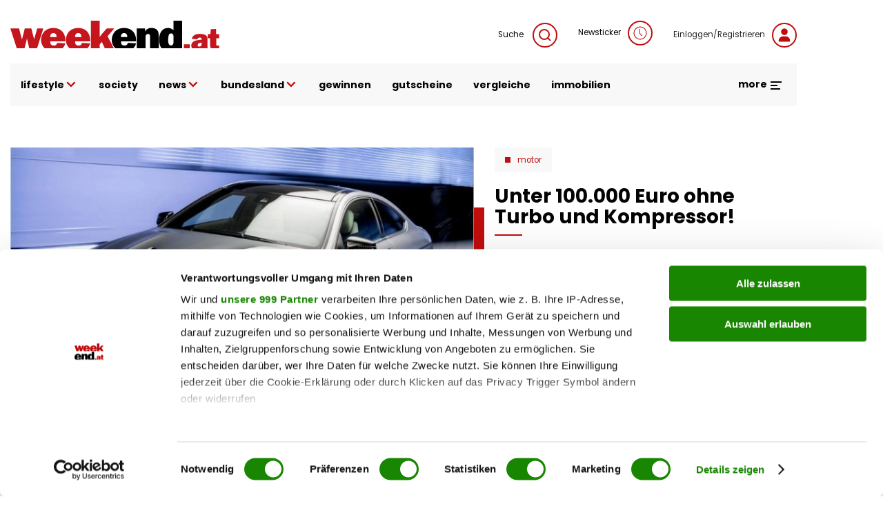

--- FILE ---
content_type: text/html; charset=UTF-8
request_url: https://www.weekend.at/motor/unter-100000-euro-ohne-turbo-und-kompressor
body_size: 199379
content:
<!DOCTYPE html>
<html lang="de" dir="ltr" prefix="og: https://ogp.me/ns#">
  <head>
    <meta charset="utf-8" />
<meta name="description" content="Was heißt hier Downsizing! Die folgenden Modelle haben noch einen richtig starken Motor unter der Haube mit reinen Saugmotoren. Hier wird noch richtig geprotzt ... und ab die Post!" />
<meta name="abstract" content="Unter 100.000 Euro ohne Turbo und Kompressor!" />
<meta name="keywords" content="" />
<link rel="canonical" href="https://www.weekend.at/motor/unter-100000-euro-ohne-turbo-und-kompressor" />
<meta name="robots" content="index, follow, max-snippet:-1, max-image-preview:large, max-video-preview:-1" />
<meta name="author" content="Weekend Online" />
<link rel="image_src" href="https://fsn1.your-objectstorage.com/weekend-at/production/s3fs-public/sites/default/files/styles/facebook/public/2020-06/files_143/3888478-35718_klicktrick_staerkste_14_sauger_1_big.jpg" />
<meta property="og:site_name" content="weekend.at" />
<meta property="og:type" content="article" />
<meta property="og:title" content="Unter 100.000 Euro ohne Turbo und Kompressor!" />
<meta property="og:description" content="Was heißt hier Downsizing! Die folgenden Modelle haben noch einen richtig starken Motor unter der Haube mit reinen Saugmotoren. Hier wird noch richtig geprotzt ... und ab die Post!" />
<meta property="og:image" content="https://fsn1.your-objectstorage.com/weekend-at/production/s3fs-public/sites/default/files/styles/facebook/public/2020-06/files_143/3888478-35718_klicktrick_staerkste_14_sauger_1_big.jpg" />
<meta property="og:image:type" content="image/jpeg" />
<meta property="og:image:width" content="1200" />
<meta property="og:image:height" content="630" />
<meta property="og:updated_time" content="2021-09-01T01:01:35+0200" />
<meta property="article:author" content="Weekend Online" />
<meta property="article:published_time" content="2014-08-25T10:57:12+0200" />
<meta property="article:modified_time" content="2021-09-01T01:01:35+0200" />
<meta property="book:release_date" content="2014-08-25T10:57:12+0200" />
<meta property="video:release_date" content="2014-08-25T10:57:12+0200" />
<meta name="Generator" content="Drupal 11 (https://www.drupal.org)" />
<meta name="MobileOptimized" content="width" />
<meta name="HandheldFriendly" content="true" />
<meta name="viewport" content="width=device-width, initial-scale=1.0, maximum-scale=1.0, user-scalable=0" />
<script>window['gtag_enable_tcf_support'] = true;</script>
<script type="application/ld+json">{"@context":"https:\/\/schema.org","@graph":[{"@type":"Article","headline":"Unter 100.000 Euro ohne Turbo und Kompressor!","name":"Unter 100.000 Euro ohne Turbo und Kompressor!","description":"Was hei\u00dft hier Downsizing! Die folgenden Modelle haben noch einen richtig starken Motor unter der Haube mit reinen Saugmotoren. Hier wird noch richtig geprotzt ... und ab die Post!","image":{"@type":"ImageObject","representativeOfPage":"True","url":"https:\/\/fsn1.your-objectstorage.com\/weekend-at\/production\/s3fs-public\/sites\/default\/files\/styles\/facebook\/public\/2020-06\/files_143\/3888478-35718_klicktrick_staerkste_14_sauger_1_big.jpg","width":"1200","height":"630"},"datePublished":"2014-08-25T10:57:12+0200","dateModified":"2021-09-01T01:01:35+0200","isAccessibleForFree":"True","author":{"@type":"Person","@id":"Weekend Online","name":"Weekend Online"},"timeRequired":"PT0M","publisher":{"@type":"Organization","@id":"https:\/\/www.weekend.at\/","name":"weekend.at","url":"https:\/\/www.weekend.at\/","logo":{"@type":"ImageObject","url":"https:\/\/www.weekend.at\/modules\/custom\/weekend_appearance\/assets\/logo\/at\/logo.svg","width":"303","height":"40"}},"mainEntityOfPage":"https:\/\/www.weekend.at\/motor\/unter-100000-euro-ohne-turbo-und-kompressor"},{"@type":"WebPage","@id":"https:\/\/www.weekend.at\/motor\/unter-100000-euro-ohne-turbo-und-kompressor","breadcrumb":{"@type":"BreadcrumbList","itemListElement":[{"@type":"ListItem","position":1,"name":"Startseite","item":"https:\/\/www.weekend.at\/"},{"@type":"ListItem","position":2,"name":"Motor","item":"https:\/\/www.weekend.at\/motor"}]},"description":"Unter 100.000 Euro ohne Turbo und Kompressor!","author":{"@type":"Person","@id":"Weekend Online","name":"Weekend Online"},"publisher":{"@type":"Organization","@id":"https:\/\/www.weekend.at\/","name":"weekend.at","url":"https:\/\/www.weekend.at\/","logo":{"@type":"ImageObject","url":"https:\/\/www.weekend.at\/modules\/custom\/weekend_appearance\/assets\/logo\/at\/logo.svg","width":"303","height":"40"}}},{"@type":"WebSite","@id":"https:\/\/www.weekend.at\/","name":"weekend.at","url":"https:\/\/www.weekend.at\/"}]}</script>
<link rel="icon" href="https://fsn1.your-objectstorage.com/weekend-at/production/s3fs-public/sites/default/files/we_w_bg_Wyy_icon.ico" type="image/vnd.microsoft.icon" />

    <title>Unter 100.000 Euro ohne Turbo und Kompressor! | weekend.at</title>
    <link rel="stylesheet" media="all" href="/sites/default/files/css/css_i42IUYdISyQVrEOK2qb7t55UbX3LSnrcxwSCXv-pHJY.css?delta=0&amp;language=de&amp;theme=weekend&amp;include=eJxNyGEKwjAMQOELleVIJTNxi8vakjTOenpB2PTPg-_Niu8BWpGkLOlWjYEsGuqED3ylhoaLYVv93L8zRWkxq_jKlHx45x1mdE59jUJseWcShAVV2UZ6Ch8O3057pVBOB_PGheBeS_dLfkhjuxiyST-VMUhqboqDDf7xAd9oTqk" />
<link rel='preload'  media="all"  href="/themes/custom/weekend/assets/fonts/fonts.css?t7gwr4" as='style' onload="this.rel='stylesheet'"  /><noscript><link rel="stylesheet" media="all" href="/themes/custom/weekend/assets/fonts/fonts.css?t7gwr4" /></noscript>
<link rel="stylesheet" media="all" href="//cdn.jsdelivr.net/npm/swiper@8/swiper-bundle.min.css" />
<link rel="stylesheet" media="all" href="/sites/default/files/css/css_InpCkhQbSBr0h2cx6Tv8Nr9RXNUb1NMiJxz8YmiAuNY.css?delta=3&amp;language=de&amp;theme=weekend&amp;include=eJxNyGEKwjAMQOELleVIJTNxi8vakjTOenpB2PTPg-_Niu8BWpGkLOlWjYEsGuqED3ylhoaLYVv93L8zRWkxq_jKlHx45x1mdE59jUJseWcShAVV2UZ6Ch8O3057pVBOB_PGheBeS_dLfkhjuxiyST-VMUhqboqDDf7xAd9oTqk" />

    <script type="application/json" data-drupal-selector="drupal-settings-json">{"path":{"baseUrl":"\/","pathPrefix":"","currentPath":"node\/3968645","currentPathIsAdmin":false,"isFront":false,"currentLanguage":"de"},"pluralDelimiter":"\u0003","suppressDeprecationErrors":true,"gtag":{"tagId":"","consentMode":false,"otherIds":[],"events":[],"additionalConfigInfo":[]},"ajaxPageState":{"libraries":"[base64]","theme":"weekend","theme_token":null},"ajaxTrustedUrl":{"\/search":true},"gtm":{"tagId":null,"settings":{"data_layer":"dataLayer","include_classes":false,"allowlist_classes":"google\nnonGooglePixels\nnonGoogleScripts\nnonGoogleIframes","blocklist_classes":"customScripts\ncustomPixels","include_environment":false,"environment_id":"","environment_token":""},"tagIds":["GTM-KGPKS57"]},"weekend_adition":{"banners":{"medium_rectangle":"4547523","medium_rectangle2":"4547524","medium_rectangle3":"4547525","patronage":"4549606","skyscraper_left":"4547521","skyscraper_right":"4547520","super_banner":"4547519","post_paragraph1_banner":"4547526","post_paragraph2_banner":"4547527","post_paragraph3_banner":"4745198"},"profile":{"channels":"Motor","tags":null,"country":"at","article_id":"3968645","article_url":"\/motor\/unter-100000-euro-ohne-turbo-und-kompressor"}},"blazy":{"loadInvisible":false,"offset":100,"saveViewportOffsetDelay":50,"loader":true,"unblazy":false,"visibleClass":false},"blazyIo":{"disconnect":false,"rootMargin":"0px","threshold":[0,0.25,0.5,0.75,1]},"weekend_audio_player":{"endpoint":"\/weekend-elevenlabs\/audio\/get-file\/node\/3968645"},"weekend_game_conditions":{"messages":{"game_not_found":"Spiel nicht gefunden. M\u00f6glicherweise wurde es gel\u00f6scht.","continue":"Bitte best\u00e4tigen Sie die Teilnahmebedingungen, um fortzufahren."}},"weekend_gtm":{"data_layers":{"userlogin":0,"user_newsletter_region":"undefined","date":"25.08.2014","contenttype":"Artikel, Slideshow","authorregion":"Wien","pagetype":"content","homechannel":"Motor","channel":"undefined","authors":"Weekend Online"}},"weekend_poll":{"translations":{"buttons":{"submit":"Teilnehmen","next":"Weiter","previous":"Zur\u00fcck"},"errors":{"no_answer":"Bitte w\u00e4hlen Sie eine Antwort!","no_answer_agreement":"Bitte w\u00e4hlen Sie eine Antwort und best\u00e4tigen Sie die AGB!","unknown_error":"Ein Fehler ist aufgetreten!"}}},"weekend_quiz":{"translations":{"buttons":{"submit":"Teilnehmen","next":"Weiter","previous":"Zur\u00fcck"},"errors":{"no_answer":"Bitte w\u00e4hlen Sie eine Antwort!","no_answer_agreement":"Bitte w\u00e4hlen Sie eine Antwort und best\u00e4tigen Sie die AGB!","unknown_error":"Ein Fehler ist aufgetreten!"}}},"user":{"uid":0,"permissionsHash":"f568108a8019b2dd7b3fd241446a2443d81c282ca39ed490477a2d9a7e04addf"}}</script>
<script src="/sites/default/files/js/js_JDcOcYvqZK7b7l3niNKtjE2veP2qP3Bmad7Ko1DSdzI.js?scope=header&amp;delta=0&amp;language=de&amp;theme=weekend&amp;include=[base64]"></script>
<script src="/modules/contrib/google_tag/js/gtag.js?t7gwr4"></script>
<script src="/modules/contrib/google_tag/js/gtm.js?t7gwr4"></script>
<script src="/sites/default/files/js/js_WBA7P0IaMuOTNgGOLNOj43HXK7-7HQEV0jateJR_Rrw.js?scope=header&amp;delta=3&amp;language=de&amp;theme=weekend&amp;include=[base64]"></script>
<script src="//imagesrv.adition.com/js/aut.js" rel="preconnect"></script>

  </head>
  <body class="node node-article">
        <a href="#main-content" class="visually-hidden focusable">
      Direkt zum Inhalt
    </a>
    <noscript><iframe src="https://www.googletagmanager.com/ns.html?id=GTM-KGPKS57"
                  height="0" width="0" style="display:none;visibility:hidden"></iframe></noscript>

      <div class="uk-wrapper dialog-off-canvas-main-canvas" data-off-canvas-main-canvas>
          <div class="region uk-container region-top uk-position-relative">
        <div class="uk-padding-small uk-padding-remove-left uk-padding-remove-right uk-padding-remove-bottom">
          <div>
      <div id="block-weekendaditionadbannercontainerblock-5">
  
    
      
        <div uk-sticky="offset: 15" class="additionAd adContent" id="skyscraper_right">
        <script type="text/javascript">
          if (typeof spunQ !== "undefined") {
            spunQ.Adition.renderSlot('skyscraper_right');
          }
        </script>
      </div>
  
  </div>
<div id="block-weekendaditionadbannercontainerblock-6">
  
    
      
        <div uk-sticky="offset: 15" class="additionAd adContent" id="skyscraper_left">
        <script type="text/javascript">
          if (typeof spunQ !== "undefined") {
            spunQ.Adition.renderSlot('skyscraper_left');
          }
        </script>
      </div>
  
  </div>
<div id="block-weekendaditionadbannercontainerblock-2" class="uk-padding-small uk-padding-remove-left uk-padding-remove-right uk-padding-remove-top uk-visible@m">
  
    
      
        <div class="additionAd adContent" id="super_banner">
        <script type="text/javascript">
          if (typeof spunQ !== "undefined") {
            spunQ.Adition.renderSlot('super_banner');
          }
        </script>
      </div>
  
  </div>

    </div>
          </div>
        </div>
  

<header role="banner" uk-sticky="show-on-up: true; media: (max-width: 600px); animation: uk-animation-slide-top" class="header">
        <div class="region uk-container region-header">
        <div>
          <div uk-grid>
      <div id="block-weekend-branding">
  
    
        <a href="https://www.weekend.at/" rel="home">
      <img src="/modules/custom/weekend_appearance/assets/logo/at/logo.svg" alt="Startseite" width="300" height="40" />
    </a>
      
</div>
<div class="views-exposed-form uk-width-expand@m uk-height-tiny uk-visible@m" data-drupal-selector="views-exposed-form-search-search" id="block-exposedformsearchsearch">
  
    

  <a class="search search-form uk-float-right icon-link" href="" uk-toggle="target: .search-form; animation: uk-animation-fade">
    Suche
    <span uk-icon="icon: search" class="uk-icon-button uk-margin-small-left"></span>
  </a>
  <div>
          <form action="/search" method="get" id="views-exposed-form-search-search" accept-charset="UTF-8" class="search-form" hidden>
  <div class="search-wrapper-container js-form-wrapper form-wrapper" data-drupal-selector="edit-search-wrapper" id="edit-search-wrapper"><div class="uk-margin-bottom js-form-item form-item js-form-type-textfield form-item-search js-form-item-search form-no-label">
        <input placeholder="Suchen" data-drupal-selector="edit-search" type="text" id="edit-search" name="search" value="" size="30" maxlength="128" class="form-text uk-input" />

        </div>
</div>
<div class="uk-float-left form-actions js-form-wrapper form-wrapper" data-drupal-selector="edit-actions" id="edit-actions"><input data-drupal-selector="edit-submit-search" type="submit" id="edit-submit-search" value="Suche" class="button js-form-submit form-submit uk-button uk-button-primary uk-button-no-transform uk-button-font-large" />
</div>
<a class="search-form" uk-toggle="target: .search-form; animation: uk-animation-fade" uk-close hidden data-drupal-selector="edit-close"></a>


</form>

      </div>

</div>

<div id="block-newsticker" class="uk-visible@m">
  
    
      <a rel="nofollow" href="/newsticker" class="login uk-text-small uk-height-tiny uk-display-block icon-link">Newsticker<span class="uk-icon-button uk-margin-small-left" uk-icon="clock"></span></a>
  </div>
<div id="block-loginblock" class="uk-visible@m">
  
    
      <a rel="nofollow" href="/user/login?destination=/motor/unter-100000-euro-ohne-turbo-und-kompressor" class="login uk-text-small uk-height-tiny uk-display-block icon-link">Einloggen/Registrieren<span class="uk-icon-button uk-margin-small-left" uk-icon="user"></span></a>
  </div>

    </div>
          </div>
        </div>
  
        <div class="region uk-container region-highlighted uk-margin-bottom">
        <div uk-grid class="uk-grid-collapse">
            <div id="block-responsivemenu" class="uk-width-expand@m">
  
    
      
<!-- Desktop start -->
<nav class="desktop-menu uk-height-1-1 uk-navbar-container uk-navbar-transparent" uk-navbar>
          <ul class="uk-navbar-nav uk-visible@m uk-text-lowercase">
                          <li>
                              <a href="">lifestyle <span uk-icon='chevron-down'></span></a>
                                                      <div class="uk-navbar-dropdown" uk-dropdown="offset: 1">
      <ul class="uk-nav uk-navbar-dropdown-nav">
                              <li>
                              <a href="/lifestyle/fashion" data-drupal-link-system-path="taxonomy/term/4357">Fashion</a>
                                        </li>
                      <li>
                              <a href="/lifestyle/beauty" data-drupal-link-system-path="taxonomy/term/115">Beauty</a>
                                        </li>
                      <li>
                              <a href="/lifestyle/fitness" data-drupal-link-system-path="taxonomy/term/4513">Fitness &amp; Gesundheit</a>
                                        </li>
                      <li>
                              <a href="/lifestyle/genuss" data-drupal-link-system-path="taxonomy/term/5128">Genuss</a>
                                        </li>
                      <li>
                              <a href="/lifestyle/liebe" data-drupal-link-system-path="taxonomy/term/5218">Liebe</a>
                                        </li>
                      <li>
                              <a href="/motor" data-drupal-link-system-path="taxonomy/term/118">Auto &amp; Motor</a>
                                        </li>
                      <li>
                              <a href="/lifestyle/reise" data-drupal-link-system-path="taxonomy/term/4012">Reise</a>
                                        </li>
                      <li>
                              <a href="/lifestyle/wohnen" data-drupal-link-system-path="taxonomy/term/5110">Wohnen</a>
                                        </li>
                      <li>
                              <a href="/lifestyle/haustiere" data-drupal-link-system-path="taxonomy/term/16178">Haustiere</a>
                                        </li>
                      <li>
                              <a href="/lifestyle/unterhaltung" data-drupal-link-system-path="taxonomy/term/16046">Unterhaltung</a>
                                        </li>
                  </ul>
        </div>
      
                          </li>
                      <li>
                              <a href="/promitalk" data-drupal-link-system-path="taxonomy/term/4234">society</a>
                                        </li>
                      <li>
                              <a href="">news <span uk-icon='chevron-down'></span></a>
                                                      <div class="uk-navbar-dropdown" uk-dropdown="offset: 1">
      <ul class="uk-nav uk-navbar-dropdown-nav">
                              <li>
                              <a href="/politik" data-drupal-link-system-path="taxonomy/term/16040">politik</a>
                                        </li>
                      <li>
                              <a href="/chronik" data-drupal-link-system-path="taxonomy/term/20168">chronik</a>
                                        </li>
                      <li>
                              <a href="/sport" data-drupal-link-system-path="taxonomy/term/16043">sport</a>
                                        </li>
                  </ul>
        </div>
      
                          </li>
                      <li>
                              <a href="/">bundesland <span uk-icon='chevron-down'></span></a>
                                                      <div class="uk-navbar-dropdown" uk-dropdown="offset: 1">
      <ul class="uk-nav uk-navbar-dropdown-nav">
                              <li>
                              <a href="/bundesland/wien" data-drupal-link-system-path="taxonomy/term/2995">Wien</a>
                                        </li>
                      <li>
                              <a href="/bundesland/steiermark" data-drupal-link-system-path="taxonomy/term/3037">Steiermark</a>
                                        </li>
                      <li>
                              <a href="/bundesland/oberoesterreich" data-drupal-link-system-path="taxonomy/term/3022">Oberösterreich</a>
                                        </li>
                      <li>
                              <a href="/bundesland/salzburg" data-drupal-link-system-path="taxonomy/term/3502">Salzburg</a>
                                        </li>
                      <li>
                              <a href="/bundesland/kaernten" data-drupal-link-system-path="taxonomy/term/3031">Kärnten</a>
                                        </li>
                      <li>
                              <a href="/bundesland/niederoesterreich" data-drupal-link-system-path="taxonomy/term/4414">Niederösterreich</a>
                                        </li>
                      <li>
                              <a href="/bundesland/burgenland" data-drupal-link-system-path="taxonomy/term/3001">Burgenland</a>
                                        </li>
                      <li>
                              <a href="/bundesland/vorarlberg" data-drupal-link-system-path="taxonomy/term/2989">Vorarlberg</a>
                                        </li>
                      <li>
                              <a href="/bundesland/tirol" data-drupal-link-system-path="taxonomy/term/3010">Tirol</a>
                                        </li>
                  </ul>
        </div>
      
                          </li>
                      <li>
                              <a href="/gewinnspiele" data-drupal-link-system-path="taxonomy/term/3691">gewinnen</a>
                                        </li>
                      <li>
                              <a href="https://gutscheinwelt.weekend.at/">gutscheine</a>
                                        </li>
                      <li>
                              <a href="/vergleiche/">vergleiche</a>
                                        </li>
                      <li>
                              <a href="/immobilien">immobilien</a>
                                        </li>
                  </ul>
        

    <div class="uk-navbar-right">
    <div class="uk-inline uk-visible@m">
      <div class="more-menu">
  <a href="#" class="uk-text-bold uk-margin-right open-menu">more <span uk-icon="menu"></span></a>
  <div class="uk-overflow-hidden" uk-dropdown="offset: 21; mode: click; stretch: x; boundary: !.uk-navbar; pos: top-center; animation: slide-top; animate-out: true; duration: 250;">
    <div uk-grid class="uk-child-width-expand">
                  <div>
          <div class="image">
                          <a href="https://www.weekend.at/"><img data-src="https://fsn1.your-objectstorage.com/weekend-at/production/s3fs-public/sites/default/files/more-menu/logo_we-magazin_bg.svg" class="uk-image" fetchPriority="low" uk-img /></a>
                      </div>
          <div class="uk-heading-decoration uk-margin-small-top uk-text-lead uk-text-bold">Weekend Magazin</div>
                      <ul class="uk-list">
                                          <li><a href="https://www.weekend.at/epaper">Aktuelle Ausgabe</a></li>
                                                        <li><a href="https://www.weekend.at/push-notifications">Push-Service</a></li>
                                                        <li><a href="https://www.weekend.at/verlag">Mediadaten</a></li>
                                                        <li><a href="https://www.weekend.at/verlag/nl-anmeldung">Newsletter</a></li>
                                      </ul>
                  </div>
                        <div>
          <div class="image">
                          <a href="https://www.weekend.at/moments"><img data-src="https://fsn1.your-objectstorage.com/weekend-at/production/s3fs-public/sites/default/files/more-menu/logo_moments_bg.svg" class="uk-image" fetchPriority="low" uk-img /></a>
                      </div>
          <div class="uk-heading-decoration uk-margin-small-top uk-text-lead uk-text-bold">Moments</div>
                      <ul class="uk-list">
                                          <li><a href="https://www.weekend.at/moments/moments-verlag/aktuelle-ausgabe">Aktuelle Ausgabe</a></li>
                                                        <li><a href="https://www.weekend.at/verlag/moments-abo">Abo-Service</a></li>
                                                        <li><a href="https://www.weekend.at/moments/moments-verlag/moments-anzeigenpreise">Mediadaten</a></li>
                                                        <li><a href="https://www.weekend.at/moments/verlag">Kontakt</a></li>
                                      </ul>
                  </div>
                        <div>
          <div class="image">
                          <a href="https://www.weekend.at/chefinfo"><img data-src="https://fsn1.your-objectstorage.com/weekend-at/production/s3fs-public/sites/default/files/more-menu/logo_chefinfo_bg.svg" class="uk-image" fetchPriority="low" uk-img /></a>
                      </div>
          <div class="uk-heading-decoration uk-margin-small-top uk-text-lead uk-text-bold">Chefinfo</div>
                      <ul class="uk-list">
                                          <li><a href="https://www.weekend.at/chefinfo/chefinfo-verlag/aktuelle-ausgabe">Aktuelle Ausgabe</a></li>
                                                        <li><a href="https://www.weekend.at/verlag/chefinfo-abo">Abo-Service</a></li>
                                                        <li><a href="https://www.weekend.at/chefinfo/chefinfo-verlag/chefinfo-anzeigenpreise">Mediadaten</a></li>
                                                        <li><a href="https://www.weekend.at/chefinfo/verlag">Kontakt</a></li>
                                      </ul>
                  </div>
                        <div>
          <div class="image">
                          <a href="https://www.weekend.at/verlag"><img data-src="https://fsn1.your-objectstorage.com/weekend-at/production/s3fs-public/sites/default/files/more-menu/logo_we-verlag_bg.svg" class="uk-image" fetchPriority="low" uk-img /></a>
                      </div>
          <div class="uk-heading-decoration uk-margin-small-top uk-text-lead uk-text-bold">Weekend Verlag</div>
                      <ul class="uk-list">
                                          <li><a href="https://www.weekend.at/verlag/kontakt/5.418.174">Kontakt</a></li>
                                                        <li><a href="https://www.weekend.at/impressum">Impressum</a></li>
                                                        <li><a href="https://www.weekend.at/datenschutz">Datenschutz</a></li>
                                      </ul>
                  </div>
              </div>
    <div class="social-menu uk-float-right uk-padding uk-padding-remove-left uk-padding-remove-right">
      
              <ul class="menu footer-top-social-links uk-grid-collapse uk-flex-center uk-text-center" uk-grid>
              <li>
        <a href="https://www.facebook.com/weekendmagazin" uk-icon="facebook" class="uk-icon-button"></a>
              </li>
          <li>
        <a href="https://www.youtube.com/user/weekendmagazinat" uk-icon="youtube" class="uk-icon-button"></a>
              </li>
          <li>
        <a href="https://www.instagram.com/weekend.at" uk-icon="instagram" class="uk-icon-button"></a>
              </li>
          <li>
        <a href="https://www.linkedin.com/company/weekendmagazin/" uk-icon="linkedin" class="uk-icon-button"></a>
              </li>
          <li>
        <a href="/verlag/nl-anmeldung" uk-icon="mail" class="uk-icon-button" data-drupal-link-system-path="node/100011012"></a>
              </li>
          <li>
        <a href="https://www.weekend.at/push-notifications" uk-icon="bell" class="uk-icon-button"></a>
              </li>
          <li>
        <a href="https://www.weekend.at/epaper" uk-icon="newspaper" class="uk-icon-button"></a>
              </li>
        </ul>
  


    </div>
  </div>
</div>

    </div>

    <button class="uk-icon-primary-color uk-margin-left uk-hidden@m" uk-toggle="target: #offcanvas" uk-icon="icon: menu; ratio: 1.5" type="button" aria-label="Toggle Mobile Menu"></button>

  </div>
</nav>
<!-- Desktop end -->

<!-- Mobile start -->
<div class="mobile-menu offcanvas uk-hidden@m" id="offcanvas" uk-offcanvas="flip: true; overlay: true; mode: reveal;">
  <div class="uk-offcanvas-bar">
    <button class="uk-offcanvas-close" type="button" uk-icon="close" aria-label="Close Mobile Menu"></button>

    <a href="/" rel="home" class="site-logo uk-margin-bottom uk-display-inline-block">
      <img src="https://www.weekend.at/modules/custom/weekend_appearance/assets/logo/at/logo.svg" alt="Startseite" class="uk-width-small" />
    </a>

    <div class="uk-grid-collapse" uk-grid>
      <span class="uk-icon-button uk-margin-small-right" uk-icon="search"></span>
      <div class="uk-width-expand"><form class="views-exposed-form search-form" data-drupal-selector="views-exposed-form-search-search" action="/search" method="get" id="views-exposed-form-search-search" accept-charset="UTF-8">
  <div class="search-wrapper-container js-form-wrapper form-wrapper" data-drupal-selector="edit-search-wrapper" id="edit-search-wrapper--2"><div class="uk-margin-bottom js-form-item form-item js-form-type-textfield form-item-search js-form-item-search form-no-label">
        <input placeholder="Suchen" data-drupal-selector="edit-search" type="text" id="edit-search--2" name="search" value="" size="30" maxlength="128" class="form-text uk-input" />

        </div>
</div>
<div class="uk-float-left form-actions js-form-wrapper form-wrapper" data-drupal-selector="edit-actions" id="edit-actions--2"><input data-drupal-selector="edit-submit-search-2" class="uk-hidden button js-form-submit form-submit uk-button uk-button-primary uk-button-no-transform uk-button-font-large" type="submit" id="edit-submit-search--2" value="Suche" />
</div>
<a class="search-form" uk-toggle="target: .search-form; animation: uk-animation-fade" uk-close hidden data-drupal-selector="edit-close"></a>


</form>
</div>
    </div>
    <a rel="nofollow" href="/newsticker" class="login uk-link-muted uk-height-tiny uk-display-block icon-link"><span class="uk-icon-button uk-margin-small-right" uk-icon="clock"></span>Newsticker</a>
    <a href="/user/login?destination=/motor/unter-100000-euro-ohne-turbo-und-kompressor" class="login uk-display-block uk-link-muted icon-link"><span class="uk-icon-button uk-margin-small-right" uk-icon="user"></span>Einloggen/Registrieren</a>

                    <ul class="top-menu uk-nav-default uk-margin-top uk-text-lowercase" uk-nav="multiple: true">
                                          <li class="uk-parent">
              <a href="">lifestyle <span class="uk-icon-primary-color" uk-nav-parent-icon></span></a>
                                                        <ul class="sub-menu uk-nav-sub">
                                            <li>
              <a href="/lifestyle/fashion">Fashion</a>
                                    </li>
                                    <li>
              <a href="/lifestyle/beauty">Beauty</a>
                                    </li>
                                    <li>
              <a href="/lifestyle/fitness">Fitness &amp; Gesundheit</a>
                                    </li>
                                    <li>
              <a href="/lifestyle/genuss">Genuss</a>
                                    </li>
                                    <li>
              <a href="/lifestyle/liebe">Liebe</a>
                                    </li>
                                    <li>
              <a href="/motor">Auto &amp; Motor</a>
                                    </li>
                                    <li>
              <a href="/lifestyle/reise">Reise</a>
                                    </li>
                                    <li>
              <a href="/lifestyle/wohnen">Wohnen</a>
                                    </li>
                                    <li>
              <a href="/lifestyle/haustiere">Haustiere</a>
                                    </li>
                                    <li>
              <a href="/lifestyle/unterhaltung">Unterhaltung</a>
                                    </li>
                  </ul>
                
                        </li>
                                    <li>
              <a href="/promitalk">society</a>
                                    </li>
                                    <li class="uk-parent">
              <a href="">news <span class="uk-icon-primary-color" uk-nav-parent-icon></span></a>
                                                        <ul class="sub-menu uk-nav-sub">
                                            <li>
              <a href="/politik">politik</a>
                                    </li>
                                    <li>
              <a href="/chronik">chronik</a>
                                    </li>
                                    <li>
              <a href="/sport">sport</a>
                                    </li>
                  </ul>
                
                        </li>
                                    <li class="uk-parent">
              <a href="/">bundesland <span class="uk-icon-primary-color" uk-nav-parent-icon></span></a>
                                                        <ul class="sub-menu uk-nav-sub">
                                            <li>
              <a href="/bundesland/wien">Wien</a>
                                    </li>
                                    <li>
              <a href="/bundesland/steiermark">Steiermark</a>
                                    </li>
                                    <li>
              <a href="/bundesland/oberoesterreich">Oberösterreich</a>
                                    </li>
                                    <li>
              <a href="/bundesland/salzburg">Salzburg</a>
                                    </li>
                                    <li>
              <a href="/bundesland/kaernten">Kärnten</a>
                                    </li>
                                    <li>
              <a href="/bundesland/niederoesterreich">Niederösterreich</a>
                                    </li>
                                    <li>
              <a href="/bundesland/burgenland">Burgenland</a>
                                    </li>
                                    <li>
              <a href="/bundesland/vorarlberg">Vorarlberg</a>
                                    </li>
                                    <li>
              <a href="/bundesland/tirol">Tirol</a>
                                    </li>
                  </ul>
                
                        </li>
                                    <li>
              <a href="/gewinnspiele">gewinnen</a>
                                    </li>
                                    <li>
              <a href="https://gutscheinwelt.weekend.at/">gutscheine</a>
                                    </li>
                                    <li>
              <a href="/vergleiche/">vergleiche</a>
                                    </li>
                                    <li>
              <a href="/immobilien">immobilien</a>
                                    </li>
                  </ul>
                

    
        <hr class="uk-divider-tiny">
          <ul class="uk-child-width-1-1 uk-grid-small multi-channels-navigation uk-child-width-1-3 uk-child-width-auto@m uk-text-center" context="weekend_responsive_menu" uk-grid>
          <li>
        <a href="/chefinfo" rel="nofollow">
          <img data-src="https://fsn1.your-objectstorage.com/weekend-at/production/s3fs-public/sites/default/files/2022-05/logo-chefinfo.svg" alt="Chefinfo" width="300" height="15" uk-img fetchPriority="low"/>
        </a>
      </li>
          <li>
        <a href="/moments" rel="nofollow">
          <img data-src="https://fsn1.your-objectstorage.com/weekend-at/production/s3fs-public/sites/default/files/2022-05/logo-moments.svg" alt="moments" width="300" height="15" uk-img fetchPriority="low"/>
        </a>
      </li>
          <li>
        <a href="/shop-redir" rel="nofollow">
          <img data-src="https://fsn1.your-objectstorage.com/weekend-at/production/s3fs-public/sites/default/files/2023-10/weekend.at_gutscheinwelt_logo.svg" alt="Shop" width="300" height="15" uk-img fetchPriority="low"/>
        </a>
      </li>
      </ul>
  <hr class="multi-channels-navigation-divider">

        <hr class="uk-divider-tiny">
        
              <ul context="weekend_responsive_menu" class="menu footer-top-social-links uk-grid-collapse uk-flex-center uk-text-center" uk-grid>
              <li>
        <a href="https://www.facebook.com/weekendmagazin" uk-icon="facebook" class="uk-icon-button"></a>
              </li>
          <li>
        <a href="https://www.youtube.com/user/weekendmagazinat" uk-icon="youtube" class="uk-icon-button"></a>
              </li>
          <li>
        <a href="https://www.instagram.com/weekend.at" uk-icon="instagram" class="uk-icon-button"></a>
              </li>
          <li>
        <a href="https://www.linkedin.com/company/weekendmagazin/" uk-icon="linkedin" class="uk-icon-button"></a>
              </li>
          <li>
        <a href="/verlag/nl-anmeldung" uk-icon="mail" class="uk-icon-button" data-drupal-link-system-path="node/100011012"></a>
              </li>
          <li>
        <a href="https://www.weekend.at/push-notifications" uk-icon="bell" class="uk-icon-button"></a>
              </li>
          <li>
        <a href="https://www.weekend.at/epaper" uk-icon="newspaper" class="uk-icon-button"></a>
              </li>
        </ul>
  


        <hr>
        
              <ul class="menu footer-bottom-menu uk-grid-small uk-flex-center uk-text-center uk-text-bold" uk-grid>
              <li>
        <a href="https://www.weekend.at/contentstudio">Content Studio</a>
              </li>
          <li>
        <a href="/verlag" data-drupal-link-system-path="taxonomy/term/29567">Mediadaten</a>
              </li>
          <li>
        <a href="/impressum" data-drupal-link-system-path="node/490992">Impressum</a>
              </li>
          <li>
        <a href="/verlag/agb" data-drupal-link-system-path="node/100002611">AGB</a>
              </li>
          <li>
        <a href="/datenschutz" data-drupal-link-system-path="node/100000015">Datenschutzhinweis</a>
              </li>
          <li>
        <a href="https://www.weekend.at/verlag/epaper">ePaper</a>
              </li>
          <li>
        <a href="https://www.weekend.at/verlag/kontakt-uebersicht">Kontakt</a>
              </li>
          <li>
        <a href="/verlag/artikel-feedback" data-drupal-link-system-path="node/100106478">Artikel-Feedback</a>
              </li>
        </ul>
  


  </div>
</div>
<!-- Mobile end -->

  </div>

          </div>
        </div>
  
</header>

<main>
  <a id="main-content" tabindex="-1"></a>

  <div class="layout-content">
          <div class="region uk-container content-region">
        <div>
          <div>
      <div id="block-weekendaditionadbannercontainerblock-3" class="uk-margin-top uk-margin-medium-bottom uk-visible@m">
  
    
      
        <div class="additionAd adContent" id="patronage">
        <script type="text/javascript">
          if (typeof spunQ !== "undefined") {
            spunQ.Adition.renderSlot('patronage');
          }
        </script>
      </div>
  
  </div>
<div data-drupal-messages-fallback class="hidden"></div>
<div id="block-weekend-content">
  
    
      <article class="full article">
    
    <div uk-grid>
    <div class="uk-width-3-5@m">
      <div class="uk-position-relative">
                <div class="teaser-media">
          
            <div class="field field-field_teaser_media"><div>
  
  <div>
    
            <div class="blazy blazy--nojs blazy--field blazy--field-image blazy--field-image--article-main-image field field-field_image" data-blazy="">





                  <div data-b-token="b-0c4853dee6a" class="media media--blazy media--image media--responsive is-b-loading">  <picture>
                  <source srcset="about:blank" media="all and (min-width: 992px)" type="image/webp" sizes="(min-width:992px) 992px, 1x" width="708" height="368" data-srcset="/s3/files/styles/article_content_main_image_large/public/2020-06/files_143/3888478-35718_klicktrick_staerkste_14_sauger_1_big.webp 708w"/>
              <source srcset="about:blank" media="all and (min-width: 768px)" type="image/webp" sizes="(min-width:768px) 768px, 1x" width="900" height="467" data-srcset="/s3/files/styles/article_content_main_image_xl/public/2020-06/files_143/3888478-35718_klicktrick_staerkste_14_sauger_1_big.webp 900w"/>
              <source srcset="about:blank" media="all and (min-width: 640px)" type="image/webp" sizes="(min-width:640px) 640px, 1x" width="707" height="367" data-srcset="/s3/files/styles/article_content_main_image_medium/public/2020-06/files_143/3888478-35718_klicktrick_staerkste_14_sauger_1_big.webp 707w"/>
              <source srcset="about:blank" media="all and (min-width: 480px)" type="image/webp" sizes="(min-width:480px) 480px, 1x" width="609" height="316" data-srcset="/s3/files/styles/article_content_main_image_small/public/2020-06/files_143/3888478-35718_klicktrick_staerkste_14_sauger_1_big.webp 609w"/>
              <source srcset="about:blank" media="all and (max-width: 479px)" type="image/webp" sizes="(max-width:479px) 479px, 1x" width="449" height="233" data-srcset="https://fsn1.your-objectstorage.com/weekend-at/production/s3fs-public/sites/default/files/styles/article_content_main_image_xs/public/2020-06/files_143/3888478-35718_klicktrick_staerkste_14_sauger_1_big.webp 449w"/>
              <source srcset="about:blank" media="all and (min-width: 992px)" type="image/jpeg" sizes="(min-width:992px) 992px, 1x" width="708" height="368" data-srcset="/s3/files/styles/article_content_main_image_large/public/2020-06/files_143/3888478-35718_klicktrick_staerkste_14_sauger_1_big.jpg 708w"/>
              <source srcset="about:blank" media="all and (min-width: 768px)" type="image/jpeg" sizes="(min-width:768px) 768px, 1x" width="900" height="467" data-srcset="/s3/files/styles/article_content_main_image_xl/public/2020-06/files_143/3888478-35718_klicktrick_staerkste_14_sauger_1_big.jpg 900w"/>
              <source srcset="about:blank" media="all and (min-width: 640px)" type="image/jpeg" sizes="(min-width:640px) 640px, 1x" width="707" height="367" data-srcset="/s3/files/styles/article_content_main_image_medium/public/2020-06/files_143/3888478-35718_klicktrick_staerkste_14_sauger_1_big.jpg 707w"/>
              <source srcset="about:blank" media="all and (min-width: 480px)" type="image/jpeg" sizes="(min-width:480px) 480px, 1x" width="609" height="316" data-srcset="/s3/files/styles/article_content_main_image_small/public/2020-06/files_143/3888478-35718_klicktrick_staerkste_14_sauger_1_big.jpg 609w"/>
              <source srcset="about:blank" media="all and (max-width: 479px)" type="image/jpeg" sizes="(max-width:479px) 479px, 1x" width="449" height="233" data-srcset="https://fsn1.your-objectstorage.com/weekend-at/production/s3fs-public/sites/default/files/styles/article_content_main_image_xs/public/2020-06/files_143/3888478-35718_klicktrick_staerkste_14_sauger_1_big.jpg 449w"/>
                  <img decoding="async" class="media__element b-lazy b-responsive uk-width-1-1" loading="lazy" data-src="https://fsn1.your-objectstorage.com/weekend-at/production/s3fs-public/sites/default/files/2020-06/files_143/3888478-35718_klicktrick_staerkste_14_sauger_1_big.jpg" width="708" height="368" fetchpriority="high" src="data:image/svg+xml;charset=utf-8,&lt;svg xmlns=&#039;http://www.w3.org/2000/svg&#039; viewBox=&#039;0 0 900 467&#039;/&gt;" />

  </picture>
              </div>
        
  
</div>
      
      </div>
  <div uk-grid class="uk-text-meta captions uk-margin-small-top">
    <div class="uk-width-2-3">Wie es um die starken Sauger steht, zeigt schon unser erstes Modell: Sie sterben aus. Mercedes bot die alte C-Klasse als C 63 AMG in einer Sonderversion an,…</div>
    <div class="uk-width-1-3 uk-text-right"></div>
  </div>
</div>
</div>
      
        </div>

                <div class="uk-hidden@m">
          <div class="uk-position-absolute article-full-channel">
            <div class="uk-grid-collapse" uk-grid>
              
            <div class="field field-field_channel_primary uk-label uk-text-lowercase uk-text-meta field-channel-primary"><a href="/motor" hreflang="de">Motor</a></div>
      
              
      <div class="field field-field_channel">
          </div>
  
            </div>
          </div>
        </div>
      </div>

            <div uk-grid class="uk-hidden@m uk-text-meta captions uk-margin-small-top">
        <div class="uk-width-2-3 uk-margin-small-bottom">Wie es um die starken Sauger steht, zeigt schon unser erstes Modell: Sie sterben aus. Mercedes bot die alte C-Klasse als C 63 AMG in einer Sonderversion an,…</div>
        <div class="uk-width-1-3 uk-text-right"></div>
      </div>

    </div>

        <div class="uk-width-2-5@m">
            <div class="uk-visible@m">
                <div class="uk-grid-collapse" uk-grid>
          
            <div class="field field-field_channel_primary uk-label uk-text-lowercase uk-text-meta field-channel-primary"><a href="/motor" hreflang="de">Motor</a></div>
      
          
      <div class="field field-field_channel">
          </div>
  
        </div>
      </div>

      <h1 class="uk-heading-medium uk-heading-decoration">
<span class="field field-title">Unter 100.000 Euro ohne Turbo und Kompressor!</span>
</h1>

      <div uk-grid class="uk-margin-small-top uk-margin-small-bottom">
                                          

<div class="signature uk-text-meta uk-text-uppercase">
  25.08.2014 um 10:57, 
<span class="field field-uid"><span class="uk-text-uppercase">Weekend Online</span>
</span>

</div>
                  
        <div class="uk-width-auto uk-text-meta uk-text-uppercase uk-text-right reading-time uk-hidden">
          <span uk-icon="icon:timer; ratio: 0.7"></span> <span id="minutes"></span> min read</span>
        </div>
      </div>
      <div audio-player>
  <div class="timeline">
    <div class="progress"></div>
  </div>
  <div class="controls">
    <div class="play-container">
      <div class="toggle-play play"></div>
      <div class="loader-wrapper">
        <div class="loader"></div>
      </div>
    </div>

    <div class="tip">Drücke "Play" zum Laden und Hören</div>

    <ul class="loading-messages">
      <li>Lädt Sprachdatei</li>
      <li>Buffering...</li>
      <li>In Kürze bereit zum Abspielen</li>
    </ul>

    <div class="error-message">
      Beim Erstellen der Sprachdatei ist ein Fehler passiert
    </div>

    <div class="time">
      <span class="current">0:00</span>
      <span class="divider">/</span>
      <span class="length"></span>
    </div>
    <div class="volume-container">
      <div class="volume-button">
        <div class="volume"></div>
      </div>
      
      <div class="volume-slider">
        <div class="volume-percentage"></div>
        <div class="volume-indicator"></div>
      </div>
    </div>
  </div>
</div>

      
            <div class="field field-field_teaser_text uk-text-bold">Was heißt hier Downsizing! Die folgenden Modelle haben noch einen richtig starken Motor unter der Haube mit reinen Saugmotoren. Hier wird noch richtig geprotzt ... und ab die Post!</div>
      
    </div>
  </div>

    <div uk-grid>
        <div class="uk-width-3-5@m">
      
      
      <div class="field field-field_paragraphs">
              <div class="paragraph-slideshow_gallery">            <div class="uk-margin-bottom paragraph paragraph--type--slideshow-gallery paragraph--view-mode--article-main-content">
        
            <div class="field field-field_media"><div>
  
  

<div class="outer-swiper-wrapper uk-position-relative">
  <div class="blazy blazy--field blazy--field-media-images blazy--field-media-images--default field field-field_media_images swiper" data-blazy="" data-slider-id="3968645">
    <div class="swiper-wrapper">
              <div class="swiper-slide" data-slide-id="3968645_0" style="background-image: url(https://fsn1.your-objectstorage.com/weekend-at/production/s3fs-public/sites/default/files/styles/large/public/2020-06/files_143/3888478-35718_klicktrick_staerkste_14_sauger_1_big.jpg); ">
          <div class="wrapper">
                          





                  <div data-b-token="b-0c4853dee6a" class="media media--blazy media--bundle--image media--image media--responsive is-b-loading">  <picture>
                  <source srcset="about:blank" media="all and (min-width: 992px)" type="image/webp" sizes="(min-width:992px) 992px, 1x" width="620" height="413" data-srcset="/s3/files/styles/article_content_image_large/public/2020-06/files_143/3888478-35718_klicktrick_staerkste_14_sauger_1_big.webp 620w"/>
              <source srcset="about:blank" media="all and (min-width: 768px)" type="image/webp" sizes="(min-width:768px) 768px, 1x" width="930" height="620" data-srcset="/s3/files/styles/article_content_image_xl/public/2020-06/files_143/3888478-35718_klicktrick_staerkste_14_sauger_1_big.webp 930w"/>
              <source srcset="about:blank" media="all and (min-width: 640px)" type="image/webp" sizes="(min-width:640px) 640px, 1x" width="725" height="483" data-srcset="/s3/files/styles/article_content_image_medium/public/2020-06/files_143/3888478-35718_klicktrick_staerkste_14_sauger_1_big.webp 725w"/>
              <source srcset="about:blank" media="all and (min-width: 480px)" type="image/webp" sizes="(min-width:480px) 480px, 1x" width="599" height="399" data-srcset="/s3/files/styles/article_content_image_small/public/2020-06/files_143/3888478-35718_klicktrick_staerkste_14_sauger_1_big.webp 599w"/>
              <source srcset="about:blank" media="all and (max-width: 479px)" type="image/webp" sizes="(max-width:479px) 479px, 1x" width="439" height="293" data-srcset="https://fsn1.your-objectstorage.com/weekend-at/production/s3fs-public/sites/default/files/styles/article_content_image_xs/public/2020-06/files_143/3888478-35718_klicktrick_staerkste_14_sauger_1_big.webp 439w"/>
              <source srcset="about:blank" media="all and (min-width: 992px)" type="image/jpeg" sizes="(min-width:992px) 992px, 1x" width="620" height="413" data-srcset="/s3/files/styles/article_content_image_large/public/2020-06/files_143/3888478-35718_klicktrick_staerkste_14_sauger_1_big.jpg 620w"/>
              <source srcset="about:blank" media="all and (min-width: 768px)" type="image/jpeg" sizes="(min-width:768px) 768px, 1x" width="930" height="620" data-srcset="/s3/files/styles/article_content_image_xl/public/2020-06/files_143/3888478-35718_klicktrick_staerkste_14_sauger_1_big.jpg 930w"/>
              <source srcset="about:blank" media="all and (min-width: 640px)" type="image/jpeg" sizes="(min-width:640px) 640px, 1x" width="725" height="483" data-srcset="/s3/files/styles/article_content_image_medium/public/2020-06/files_143/3888478-35718_klicktrick_staerkste_14_sauger_1_big.jpg 725w"/>
              <source srcset="about:blank" media="all and (min-width: 480px)" type="image/jpeg" sizes="(min-width:480px) 480px, 1x" width="599" height="399" data-srcset="/s3/files/styles/article_content_image_small/public/2020-06/files_143/3888478-35718_klicktrick_staerkste_14_sauger_1_big.jpg 599w"/>
              <source srcset="about:blank" media="all and (max-width: 479px)" type="image/jpeg" sizes="(max-width:479px) 479px, 1x" width="439" height="293" data-srcset="https://fsn1.your-objectstorage.com/weekend-at/production/s3fs-public/sites/default/files/styles/article_content_image_xs/public/2020-06/files_143/3888478-35718_klicktrick_staerkste_14_sauger_1_big.jpg 439w"/>
                  <img decoding="async" class="media__element b-lazy b-responsive uk-width-1-1" loading="lazy" data-src="https://fsn1.your-objectstorage.com/weekend-at/production/s3fs-public/sites/default/files/2020-06/files_143/3888478-35718_klicktrick_staerkste_14_sauger_1_big.jpg" width="620" height="413" src="data:image/svg+xml;charset=utf-8,%3Csvg%20xmlns%3D&#039;http%3A%2F%2Fwww.w3.org%2F2000%2Fsvg&#039;%20viewBox%3D&#039;0%200%201%201&#039;%2F%3E" />

  </picture>
              </div>
        
                        <div class="grid-captions uk-width-1-1">
        <div uk-grid class="uk-text-meta">
          <div class="uk-width-expand">
            Wie es um die starken Sauger steht, zeigt schon unser erstes Modell: Sie sterben aus. Mercedes bot die alte C-Klasse als C 63 AMG in einer Sonderversion an,…
          </div>
          <div>
            
          </div>
        </div>
      </div>
                  

                      </div>
                      <div class="background-opacity"></div>
                  </div>
              <div class="swiper-slide" data-slide-id="3968645_1" style="background-image: url(https://fsn1.your-objectstorage.com/weekend-at/production/s3fs-public/sites/default/files/styles/large/public/2020-06/files_013/3888482-35718_klicktrick_staerkste_14_sauger_2_big.jpg); ">
          <div class="wrapper">
                          





                  <div data-b-token="b-5c6c12e2522" class="media media--blazy media--bundle--image media--image media--responsive is-b-loading">  <picture>
                  <source srcset="about:blank" media="all and (min-width: 992px)" type="image/webp" sizes="(min-width:992px) 992px, 1x" width="620" height="413" data-srcset="/s3/files/styles/article_content_image_large/public/2020-06/files_013/3888482-35718_klicktrick_staerkste_14_sauger_2_big.webp 620w"/>
              <source srcset="about:blank" media="all and (min-width: 768px)" type="image/webp" sizes="(min-width:768px) 768px, 1x" width="930" height="620" data-srcset="/s3/files/styles/article_content_image_xl/public/2020-06/files_013/3888482-35718_klicktrick_staerkste_14_sauger_2_big.webp 930w"/>
              <source srcset="about:blank" media="all and (min-width: 640px)" type="image/webp" sizes="(min-width:640px) 640px, 1x" width="725" height="483" data-srcset="/s3/files/styles/article_content_image_medium/public/2020-06/files_013/3888482-35718_klicktrick_staerkste_14_sauger_2_big.webp 725w"/>
              <source srcset="about:blank" media="all and (min-width: 480px)" type="image/webp" sizes="(min-width:480px) 480px, 1x" width="599" height="399" data-srcset="/s3/files/styles/article_content_image_small/public/2020-06/files_013/3888482-35718_klicktrick_staerkste_14_sauger_2_big.webp 599w"/>
              <source srcset="about:blank" media="all and (max-width: 479px)" type="image/webp" sizes="(max-width:479px) 479px, 1x" width="439" height="293" data-srcset="https://fsn1.your-objectstorage.com/weekend-at/production/s3fs-public/sites/default/files/styles/article_content_image_xs/public/2020-06/files_013/3888482-35718_klicktrick_staerkste_14_sauger_2_big.webp 439w"/>
              <source srcset="about:blank" media="all and (min-width: 992px)" type="image/jpeg" sizes="(min-width:992px) 992px, 1x" width="620" height="413" data-srcset="/s3/files/styles/article_content_image_large/public/2020-06/files_013/3888482-35718_klicktrick_staerkste_14_sauger_2_big.jpg 620w"/>
              <source srcset="about:blank" media="all and (min-width: 768px)" type="image/jpeg" sizes="(min-width:768px) 768px, 1x" width="930" height="620" data-srcset="/s3/files/styles/article_content_image_xl/public/2020-06/files_013/3888482-35718_klicktrick_staerkste_14_sauger_2_big.jpg 930w"/>
              <source srcset="about:blank" media="all and (min-width: 640px)" type="image/jpeg" sizes="(min-width:640px) 640px, 1x" width="725" height="483" data-srcset="/s3/files/styles/article_content_image_medium/public/2020-06/files_013/3888482-35718_klicktrick_staerkste_14_sauger_2_big.jpg 725w"/>
              <source srcset="about:blank" media="all and (min-width: 480px)" type="image/jpeg" sizes="(min-width:480px) 480px, 1x" width="599" height="399" data-srcset="/s3/files/styles/article_content_image_small/public/2020-06/files_013/3888482-35718_klicktrick_staerkste_14_sauger_2_big.jpg 599w"/>
              <source srcset="about:blank" media="all and (max-width: 479px)" type="image/jpeg" sizes="(max-width:479px) 479px, 1x" width="439" height="293" data-srcset="https://fsn1.your-objectstorage.com/weekend-at/production/s3fs-public/sites/default/files/styles/article_content_image_xs/public/2020-06/files_013/3888482-35718_klicktrick_staerkste_14_sauger_2_big.jpg 439w"/>
                  <img decoding="async" class="media__element b-lazy b-responsive uk-width-1-1" loading="lazy" data-src="https://fsn1.your-objectstorage.com/weekend-at/production/s3fs-public/sites/default/files/2020-06/files_013/3888482-35718_klicktrick_staerkste_14_sauger_2_big.jpg" width="620" height="413" src="data:image/svg+xml;charset=utf-8,%3Csvg%20xmlns%3D&#039;http%3A%2F%2Fwww.w3.org%2F2000%2Fsvg&#039;%20viewBox%3D&#039;0%200%201%201&#039;%2F%3E" />

  </picture>
              </div>
        
                        <div class="grid-captions uk-width-1-1">
        <div uk-grid class="uk-text-meta">
          <div class="uk-width-expand">
            
V8-Saugbenziner mit 6.208 ccm
507 PS bei 6.800 U/min
610 Nm bei 5.200 U/min
0-100 km/h in 4,2 s 
85.442 Euro

          </div>
          <div>
            
          </div>
        </div>
      </div>
                  

                      </div>
                      <div class="background-opacity"></div>
                  </div>
              <div class="swiper-slide" data-slide-id="3968645_2" style="background-image: url(https://fsn1.your-objectstorage.com/weekend-at/production/s3fs-public/sites/default/files/styles/large/public/2020-06/files_164/3888485-35718_klicktrick_staerkste_14_sauger_3_big.jpg); ">
          <div class="wrapper">
                          





                  <div data-b-token="b-daa6f49ff97" class="media media--blazy media--bundle--image media--image media--responsive is-b-loading">  <picture>
                  <source srcset="about:blank" media="all and (min-width: 992px)" type="image/webp" sizes="(min-width:992px) 992px, 1x" width="620" height="413" data-srcset="/s3/files/styles/article_content_image_large/public/2020-06/files_164/3888485-35718_klicktrick_staerkste_14_sauger_3_big.webp 620w"/>
              <source srcset="about:blank" media="all and (min-width: 768px)" type="image/webp" sizes="(min-width:768px) 768px, 1x" width="930" height="620" data-srcset="/s3/files/styles/article_content_image_xl/public/2020-06/files_164/3888485-35718_klicktrick_staerkste_14_sauger_3_big.webp 930w"/>
              <source srcset="about:blank" media="all and (min-width: 640px)" type="image/webp" sizes="(min-width:640px) 640px, 1x" width="725" height="483" data-srcset="/s3/files/styles/article_content_image_medium/public/2020-06/files_164/3888485-35718_klicktrick_staerkste_14_sauger_3_big.webp 725w"/>
              <source srcset="about:blank" media="all and (min-width: 480px)" type="image/webp" sizes="(min-width:480px) 480px, 1x" width="599" height="399" data-srcset="/s3/files/styles/article_content_image_small/public/2020-06/files_164/3888485-35718_klicktrick_staerkste_14_sauger_3_big.webp 599w"/>
              <source srcset="about:blank" media="all and (max-width: 479px)" type="image/webp" sizes="(max-width:479px) 479px, 1x" width="439" height="293" data-srcset="https://fsn1.your-objectstorage.com/weekend-at/production/s3fs-public/sites/default/files/styles/article_content_image_xs/public/2020-06/files_164/3888485-35718_klicktrick_staerkste_14_sauger_3_big.webp 439w"/>
              <source srcset="about:blank" media="all and (min-width: 992px)" type="image/jpeg" sizes="(min-width:992px) 992px, 1x" width="620" height="413" data-srcset="/s3/files/styles/article_content_image_large/public/2020-06/files_164/3888485-35718_klicktrick_staerkste_14_sauger_3_big.jpg 620w"/>
              <source srcset="about:blank" media="all and (min-width: 768px)" type="image/jpeg" sizes="(min-width:768px) 768px, 1x" width="930" height="620" data-srcset="/s3/files/styles/article_content_image_xl/public/2020-06/files_164/3888485-35718_klicktrick_staerkste_14_sauger_3_big.jpg 930w"/>
              <source srcset="about:blank" media="all and (min-width: 640px)" type="image/jpeg" sizes="(min-width:640px) 640px, 1x" width="725" height="483" data-srcset="/s3/files/styles/article_content_image_medium/public/2020-06/files_164/3888485-35718_klicktrick_staerkste_14_sauger_3_big.jpg 725w"/>
              <source srcset="about:blank" media="all and (min-width: 480px)" type="image/jpeg" sizes="(min-width:480px) 480px, 1x" width="599" height="399" data-srcset="/s3/files/styles/article_content_image_small/public/2020-06/files_164/3888485-35718_klicktrick_staerkste_14_sauger_3_big.jpg 599w"/>
              <source srcset="about:blank" media="all and (max-width: 479px)" type="image/jpeg" sizes="(max-width:479px) 479px, 1x" width="439" height="293" data-srcset="https://fsn1.your-objectstorage.com/weekend-at/production/s3fs-public/sites/default/files/styles/article_content_image_xs/public/2020-06/files_164/3888485-35718_klicktrick_staerkste_14_sauger_3_big.jpg 439w"/>
                  <img decoding="async" class="media__element b-lazy b-responsive uk-width-1-1" loading="lazy" data-src="https://fsn1.your-objectstorage.com/weekend-at/production/s3fs-public/sites/default/files/2020-06/files_164/3888485-35718_klicktrick_staerkste_14_sauger_3_big.jpg" width="620" height="413" src="data:image/svg+xml;charset=utf-8,%3Csvg%20xmlns%3D&#039;http%3A%2F%2Fwww.w3.org%2F2000%2Fsvg&#039;%20viewBox%3D&#039;0%200%201%201&#039;%2F%3E" />

  </picture>
              </div>
        
                        <div class="grid-captions uk-width-1-1">
        <div uk-grid class="uk-text-meta">
          <div class="uk-width-expand">
            Doch auch bei frischen Modellen kommt ab und zu noch ein Sauger unter die Haube. Seit Dezember 2013 ist die neue Corvette auf dem Markt, das Cabrio folgte im…
          </div>
          <div>
            
          </div>
        </div>
      </div>
                  

                      </div>
                      <div class="background-opacity"></div>
                  </div>
              <div class="swiper-slide" data-slide-id="3968645_3" style="background-image: url(https://fsn1.your-objectstorage.com/weekend-at/production/s3fs-public/sites/default/files/styles/large/public/2020-06/files_133/3888488-35718_klicktrick_staerkste_14_sauger_4_big.jpg); ">
          <div class="wrapper">
                          





                  <div data-b-token="b-a1bbd36cb99" class="media media--blazy media--bundle--image media--image media--responsive is-b-loading">  <picture>
                  <source srcset="about:blank" media="all and (min-width: 992px)" type="image/webp" sizes="(min-width:992px) 992px, 1x" width="620" height="413" data-srcset="/s3/files/styles/article_content_image_large/public/2020-06/files_133/3888488-35718_klicktrick_staerkste_14_sauger_4_big.webp 620w"/>
              <source srcset="about:blank" media="all and (min-width: 768px)" type="image/webp" sizes="(min-width:768px) 768px, 1x" width="930" height="620" data-srcset="/s3/files/styles/article_content_image_xl/public/2020-06/files_133/3888488-35718_klicktrick_staerkste_14_sauger_4_big.webp 930w"/>
              <source srcset="about:blank" media="all and (min-width: 640px)" type="image/webp" sizes="(min-width:640px) 640px, 1x" width="725" height="483" data-srcset="/s3/files/styles/article_content_image_medium/public/2020-06/files_133/3888488-35718_klicktrick_staerkste_14_sauger_4_big.webp 725w"/>
              <source srcset="about:blank" media="all and (min-width: 480px)" type="image/webp" sizes="(min-width:480px) 480px, 1x" width="599" height="399" data-srcset="/s3/files/styles/article_content_image_small/public/2020-06/files_133/3888488-35718_klicktrick_staerkste_14_sauger_4_big.webp 599w"/>
              <source srcset="about:blank" media="all and (max-width: 479px)" type="image/webp" sizes="(max-width:479px) 479px, 1x" width="439" height="293" data-srcset="https://fsn1.your-objectstorage.com/weekend-at/production/s3fs-public/sites/default/files/styles/article_content_image_xs/public/2020-06/files_133/3888488-35718_klicktrick_staerkste_14_sauger_4_big.webp 439w"/>
              <source srcset="about:blank" media="all and (min-width: 992px)" type="image/jpeg" sizes="(min-width:992px) 992px, 1x" width="620" height="413" data-srcset="/s3/files/styles/article_content_image_large/public/2020-06/files_133/3888488-35718_klicktrick_staerkste_14_sauger_4_big.jpg 620w"/>
              <source srcset="about:blank" media="all and (min-width: 768px)" type="image/jpeg" sizes="(min-width:768px) 768px, 1x" width="930" height="620" data-srcset="/s3/files/styles/article_content_image_xl/public/2020-06/files_133/3888488-35718_klicktrick_staerkste_14_sauger_4_big.jpg 930w"/>
              <source srcset="about:blank" media="all and (min-width: 640px)" type="image/jpeg" sizes="(min-width:640px) 640px, 1x" width="725" height="483" data-srcset="/s3/files/styles/article_content_image_medium/public/2020-06/files_133/3888488-35718_klicktrick_staerkste_14_sauger_4_big.jpg 725w"/>
              <source srcset="about:blank" media="all and (min-width: 480px)" type="image/jpeg" sizes="(min-width:480px) 480px, 1x" width="599" height="399" data-srcset="/s3/files/styles/article_content_image_small/public/2020-06/files_133/3888488-35718_klicktrick_staerkste_14_sauger_4_big.jpg 599w"/>
              <source srcset="about:blank" media="all and (max-width: 479px)" type="image/jpeg" sizes="(max-width:479px) 479px, 1x" width="439" height="293" data-srcset="https://fsn1.your-objectstorage.com/weekend-at/production/s3fs-public/sites/default/files/styles/article_content_image_xs/public/2020-06/files_133/3888488-35718_klicktrick_staerkste_14_sauger_4_big.jpg 439w"/>
                  <img decoding="async" class="media__element b-lazy b-responsive uk-width-1-1" loading="lazy" data-src="https://fsn1.your-objectstorage.com/weekend-at/production/s3fs-public/sites/default/files/2020-06/files_133/3888488-35718_klicktrick_staerkste_14_sauger_4_big.jpg" width="620" height="413" src="data:image/svg+xml;charset=utf-8,%3Csvg%20xmlns%3D&#039;http%3A%2F%2Fwww.w3.org%2F2000%2Fsvg&#039;%20viewBox%3D&#039;0%200%201%201&#039;%2F%3E" />

  </picture>
              </div>
        
                        <div class="grid-captions uk-width-1-1">
        <div uk-grid class="uk-text-meta">
          <div class="uk-width-expand">
            V8-Saugbenziner mit 6.162 ccm
466 PS bei 6.000 U/min
630 Nm bei 4.600 U/min
0-100 km/h in 4,2 s 
69.990 Euro

          </div>
          <div>
            
          </div>
        </div>
      </div>
                  

                      </div>
                      <div class="background-opacity"></div>
                  </div>
              <div class="swiper-slide" data-slide-id="3968645_4" style="background-image: url(https://fsn1.your-objectstorage.com/weekend-at/production/s3fs-public/sites/default/files/styles/large/public/2020-06/files_083/3888491-35718_klicktrick_staerkste_14_sauger_5_big.jpg); ">
          <div class="wrapper">
                          





                  <div data-b-token="b-7f42d24a7b8" class="media media--blazy media--bundle--image media--image media--responsive is-b-loading">  <picture>
                  <source srcset="about:blank" media="all and (min-width: 992px)" type="image/webp" sizes="(min-width:992px) 992px, 1x" width="620" height="413" data-srcset="/s3/files/styles/article_content_image_large/public/2020-06/files_083/3888491-35718_klicktrick_staerkste_14_sauger_5_big.webp 620w"/>
              <source srcset="about:blank" media="all and (min-width: 768px)" type="image/webp" sizes="(min-width:768px) 768px, 1x" width="930" height="620" data-srcset="/s3/files/styles/article_content_image_xl/public/2020-06/files_083/3888491-35718_klicktrick_staerkste_14_sauger_5_big.webp 930w"/>
              <source srcset="about:blank" media="all and (min-width: 640px)" type="image/webp" sizes="(min-width:640px) 640px, 1x" width="725" height="483" data-srcset="/s3/files/styles/article_content_image_medium/public/2020-06/files_083/3888491-35718_klicktrick_staerkste_14_sauger_5_big.webp 725w"/>
              <source srcset="about:blank" media="all and (min-width: 480px)" type="image/webp" sizes="(min-width:480px) 480px, 1x" width="599" height="399" data-srcset="/s3/files/styles/article_content_image_small/public/2020-06/files_083/3888491-35718_klicktrick_staerkste_14_sauger_5_big.webp 599w"/>
              <source srcset="about:blank" media="all and (max-width: 479px)" type="image/webp" sizes="(max-width:479px) 479px, 1x" width="439" height="293" data-srcset="https://fsn1.your-objectstorage.com/weekend-at/production/s3fs-public/sites/default/files/styles/article_content_image_xs/public/2020-06/files_083/3888491-35718_klicktrick_staerkste_14_sauger_5_big.webp 439w"/>
              <source srcset="about:blank" media="all and (min-width: 992px)" type="image/jpeg" sizes="(min-width:992px) 992px, 1x" width="620" height="413" data-srcset="/s3/files/styles/article_content_image_large/public/2020-06/files_083/3888491-35718_klicktrick_staerkste_14_sauger_5_big.jpg 620w"/>
              <source srcset="about:blank" media="all and (min-width: 768px)" type="image/jpeg" sizes="(min-width:768px) 768px, 1x" width="930" height="620" data-srcset="/s3/files/styles/article_content_image_xl/public/2020-06/files_083/3888491-35718_klicktrick_staerkste_14_sauger_5_big.jpg 930w"/>
              <source srcset="about:blank" media="all and (min-width: 640px)" type="image/jpeg" sizes="(min-width:640px) 640px, 1x" width="725" height="483" data-srcset="/s3/files/styles/article_content_image_medium/public/2020-06/files_083/3888491-35718_klicktrick_staerkste_14_sauger_5_big.jpg 725w"/>
              <source srcset="about:blank" media="all and (min-width: 480px)" type="image/jpeg" sizes="(min-width:480px) 480px, 1x" width="599" height="399" data-srcset="/s3/files/styles/article_content_image_small/public/2020-06/files_083/3888491-35718_klicktrick_staerkste_14_sauger_5_big.jpg 599w"/>
              <source srcset="about:blank" media="all and (max-width: 479px)" type="image/jpeg" sizes="(max-width:479px) 479px, 1x" width="439" height="293" data-srcset="https://fsn1.your-objectstorage.com/weekend-at/production/s3fs-public/sites/default/files/styles/article_content_image_xs/public/2020-06/files_083/3888491-35718_klicktrick_staerkste_14_sauger_5_big.jpg 439w"/>
                  <img decoding="async" class="media__element b-lazy b-responsive uk-width-1-1" loading="lazy" data-src="https://fsn1.your-objectstorage.com/weekend-at/production/s3fs-public/sites/default/files/2020-06/files_083/3888491-35718_klicktrick_staerkste_14_sauger_5_big.jpg" width="620" height="413" src="data:image/svg+xml;charset=utf-8,%3Csvg%20xmlns%3D&#039;http%3A%2F%2Fwww.w3.org%2F2000%2Fsvg&#039;%20viewBox%3D&#039;0%200%201%201&#039;%2F%3E" />

  </picture>
              </div>
        
                        <div class="grid-captions uk-width-1-1">
        <div uk-grid class="uk-text-meta">
          <div class="uk-width-expand">
            Den Grand Cherokee gibt es mit zwei verschiedenen V8-HEMI-Motoren. Der 5.7 V8 liefert 352 PS, während der SRT gleich 468 PS aus 6,4 Liter Hubraum holt. Wie bei…
          </div>
          <div>
            
          </div>
        </div>
      </div>
                  

                      </div>
                      <div class="background-opacity"></div>
                  </div>
              <div class="swiper-slide" data-slide-id="3968645_5" style="background-image: url(https://fsn1.your-objectstorage.com/weekend-at/production/s3fs-public/sites/default/files/styles/large/public/2020-06/files_190/3888494-35718_klicktrick_staerkste_14_sauger_6_big.jpg); ">
          <div class="wrapper">
                          





                  <div data-b-token="b-fb200861e16" class="media media--blazy media--bundle--image media--image media--responsive is-b-loading">  <picture>
                  <source srcset="about:blank" media="all and (min-width: 992px)" type="image/webp" sizes="(min-width:992px) 992px, 1x" width="620" height="413" data-srcset="/s3/files/styles/article_content_image_large/public/2020-06/files_190/3888494-35718_klicktrick_staerkste_14_sauger_6_big.webp 620w"/>
              <source srcset="about:blank" media="all and (min-width: 768px)" type="image/webp" sizes="(min-width:768px) 768px, 1x" width="930" height="620" data-srcset="/s3/files/styles/article_content_image_xl/public/2020-06/files_190/3888494-35718_klicktrick_staerkste_14_sauger_6_big.webp 930w"/>
              <source srcset="about:blank" media="all and (min-width: 640px)" type="image/webp" sizes="(min-width:640px) 640px, 1x" width="725" height="483" data-srcset="/s3/files/styles/article_content_image_medium/public/2020-06/files_190/3888494-35718_klicktrick_staerkste_14_sauger_6_big.webp 725w"/>
              <source srcset="about:blank" media="all and (min-width: 480px)" type="image/webp" sizes="(min-width:480px) 480px, 1x" width="599" height="399" data-srcset="/s3/files/styles/article_content_image_small/public/2020-06/files_190/3888494-35718_klicktrick_staerkste_14_sauger_6_big.webp 599w"/>
              <source srcset="about:blank" media="all and (max-width: 479px)" type="image/webp" sizes="(max-width:479px) 479px, 1x" width="439" height="293" data-srcset="https://fsn1.your-objectstorage.com/weekend-at/production/s3fs-public/sites/default/files/styles/article_content_image_xs/public/2020-06/files_190/3888494-35718_klicktrick_staerkste_14_sauger_6_big.webp 439w"/>
              <source srcset="about:blank" media="all and (min-width: 992px)" type="image/jpeg" sizes="(min-width:992px) 992px, 1x" width="620" height="413" data-srcset="/s3/files/styles/article_content_image_large/public/2020-06/files_190/3888494-35718_klicktrick_staerkste_14_sauger_6_big.jpg 620w"/>
              <source srcset="about:blank" media="all and (min-width: 768px)" type="image/jpeg" sizes="(min-width:768px) 768px, 1x" width="930" height="620" data-srcset="/s3/files/styles/article_content_image_xl/public/2020-06/files_190/3888494-35718_klicktrick_staerkste_14_sauger_6_big.jpg 930w"/>
              <source srcset="about:blank" media="all and (min-width: 640px)" type="image/jpeg" sizes="(min-width:640px) 640px, 1x" width="725" height="483" data-srcset="/s3/files/styles/article_content_image_medium/public/2020-06/files_190/3888494-35718_klicktrick_staerkste_14_sauger_6_big.jpg 725w"/>
              <source srcset="about:blank" media="all and (min-width: 480px)" type="image/jpeg" sizes="(min-width:480px) 480px, 1x" width="599" height="399" data-srcset="/s3/files/styles/article_content_image_small/public/2020-06/files_190/3888494-35718_klicktrick_staerkste_14_sauger_6_big.jpg 599w"/>
              <source srcset="about:blank" media="all and (max-width: 479px)" type="image/jpeg" sizes="(max-width:479px) 479px, 1x" width="439" height="293" data-srcset="https://fsn1.your-objectstorage.com/weekend-at/production/s3fs-public/sites/default/files/styles/article_content_image_xs/public/2020-06/files_190/3888494-35718_klicktrick_staerkste_14_sauger_6_big.jpg 439w"/>
                  <img decoding="async" class="media__element b-lazy b-responsive uk-width-1-1" loading="lazy" data-src="https://fsn1.your-objectstorage.com/weekend-at/production/s3fs-public/sites/default/files/2020-06/files_190/3888494-35718_klicktrick_staerkste_14_sauger_6_big.jpg" width="620" height="413" src="data:image/svg+xml;charset=utf-8,%3Csvg%20xmlns%3D&#039;http%3A%2F%2Fwww.w3.org%2F2000%2Fsvg&#039;%20viewBox%3D&#039;0%200%201%201&#039;%2F%3E" />

  </picture>
              </div>
        
                        <div class="grid-captions uk-width-1-1">
        <div uk-grid class="uk-text-meta">
          <div class="uk-width-expand">
            V8-Saugbenziner mit 6.417 ccm
468 PS bei 6.250 U/min
624 Nm bei 4.100 U/min
0-100 km/h in 5,0 s 
77.900 Euro

          </div>
          <div>
            
          </div>
        </div>
      </div>
                  

                      </div>
                      <div class="background-opacity"></div>
                  </div>
              <div class="swiper-slide" data-slide-id="3968645_6" style="background-image: url(https://fsn1.your-objectstorage.com/weekend-at/production/s3fs-public/sites/default/files/styles/large/public/2020-06/files_174/3888497-35718_klicktrick_staerkste_14_sauger_7_big.jpg); ">
          <div class="wrapper">
                          





                  <div data-b-token="b-638420d4d9d" class="media media--blazy media--bundle--image media--image media--responsive is-b-loading">  <picture>
                  <source srcset="about:blank" media="all and (min-width: 992px)" type="image/webp" sizes="(min-width:992px) 992px, 1x" width="620" height="413" data-srcset="/s3/files/styles/article_content_image_large/public/2020-06/files_174/3888497-35718_klicktrick_staerkste_14_sauger_7_big.webp 620w"/>
              <source srcset="about:blank" media="all and (min-width: 768px)" type="image/webp" sizes="(min-width:768px) 768px, 1x" width="930" height="620" data-srcset="/s3/files/styles/article_content_image_xl/public/2020-06/files_174/3888497-35718_klicktrick_staerkste_14_sauger_7_big.webp 930w"/>
              <source srcset="about:blank" media="all and (min-width: 640px)" type="image/webp" sizes="(min-width:640px) 640px, 1x" width="725" height="483" data-srcset="/s3/files/styles/article_content_image_medium/public/2020-06/files_174/3888497-35718_klicktrick_staerkste_14_sauger_7_big.webp 725w"/>
              <source srcset="about:blank" media="all and (min-width: 480px)" type="image/webp" sizes="(min-width:480px) 480px, 1x" width="599" height="399" data-srcset="/s3/files/styles/article_content_image_small/public/2020-06/files_174/3888497-35718_klicktrick_staerkste_14_sauger_7_big.webp 599w"/>
              <source srcset="about:blank" media="all and (max-width: 479px)" type="image/webp" sizes="(max-width:479px) 479px, 1x" width="439" height="293" data-srcset="https://fsn1.your-objectstorage.com/weekend-at/production/s3fs-public/sites/default/files/styles/article_content_image_xs/public/2020-06/files_174/3888497-35718_klicktrick_staerkste_14_sauger_7_big.webp 439w"/>
              <source srcset="about:blank" media="all and (min-width: 992px)" type="image/jpeg" sizes="(min-width:992px) 992px, 1x" width="620" height="413" data-srcset="/s3/files/styles/article_content_image_large/public/2020-06/files_174/3888497-35718_klicktrick_staerkste_14_sauger_7_big.jpg 620w"/>
              <source srcset="about:blank" media="all and (min-width: 768px)" type="image/jpeg" sizes="(min-width:768px) 768px, 1x" width="930" height="620" data-srcset="/s3/files/styles/article_content_image_xl/public/2020-06/files_174/3888497-35718_klicktrick_staerkste_14_sauger_7_big.jpg 930w"/>
              <source srcset="about:blank" media="all and (min-width: 640px)" type="image/jpeg" sizes="(min-width:640px) 640px, 1x" width="725" height="483" data-srcset="/s3/files/styles/article_content_image_medium/public/2020-06/files_174/3888497-35718_klicktrick_staerkste_14_sauger_7_big.jpg 725w"/>
              <source srcset="about:blank" media="all and (min-width: 480px)" type="image/jpeg" sizes="(min-width:480px) 480px, 1x" width="599" height="399" data-srcset="/s3/files/styles/article_content_image_small/public/2020-06/files_174/3888497-35718_klicktrick_staerkste_14_sauger_7_big.jpg 599w"/>
              <source srcset="about:blank" media="all and (max-width: 479px)" type="image/jpeg" sizes="(max-width:479px) 479px, 1x" width="439" height="293" data-srcset="https://fsn1.your-objectstorage.com/weekend-at/production/s3fs-public/sites/default/files/styles/article_content_image_xs/public/2020-06/files_174/3888497-35718_klicktrick_staerkste_14_sauger_7_big.jpg 439w"/>
                  <img decoding="async" class="media__element b-lazy b-responsive uk-width-1-1" loading="lazy" data-src="https://fsn1.your-objectstorage.com/weekend-at/production/s3fs-public/sites/default/files/2020-06/files_174/3888497-35718_klicktrick_staerkste_14_sauger_7_big.jpg" width="620" height="413" src="data:image/svg+xml;charset=utf-8,%3Csvg%20xmlns%3D&#039;http%3A%2F%2Fwww.w3.org%2F2000%2Fsvg&#039;%20viewBox%3D&#039;0%200%201%201&#039;%2F%3E" />

  </picture>
              </div>
        
                        <div class="grid-captions uk-width-1-1">
        <div uk-grid class="uk-text-meta">
          <div class="uk-width-expand">
            Die stärkste Version des A5 ist der RS 5 - als Coupé und Cabrio. Der Wagen ist gleichzeitig das einzige Modell der Baureihe, das acht Zylinder besitzt, einen 4…
          </div>
          <div>
            
          </div>
        </div>
      </div>
                  

                      </div>
                      <div class="background-opacity"></div>
                  </div>
              <div class="swiper-slide" data-slide-id="3968645_7" style="background-image: url(https://fsn1.your-objectstorage.com/weekend-at/production/s3fs-public/sites/default/files/styles/large/public/2020-06/files_059/3888500-35718_klicktrick_staerkste_14_sauger_8_big.jpg); ">
          <div class="wrapper">
                          





                  <div data-b-token="b-5fe905bc0a9" class="media media--blazy media--bundle--image media--image media--responsive is-b-loading">  <picture>
                  <source srcset="about:blank" media="all and (min-width: 992px)" type="image/webp" sizes="(min-width:992px) 992px, 1x" width="620" height="413" data-srcset="/s3/files/styles/article_content_image_large/public/2020-06/files_059/3888500-35718_klicktrick_staerkste_14_sauger_8_big.webp 620w"/>
              <source srcset="about:blank" media="all and (min-width: 768px)" type="image/webp" sizes="(min-width:768px) 768px, 1x" width="930" height="620" data-srcset="/s3/files/styles/article_content_image_xl/public/2020-06/files_059/3888500-35718_klicktrick_staerkste_14_sauger_8_big.webp 930w"/>
              <source srcset="about:blank" media="all and (min-width: 640px)" type="image/webp" sizes="(min-width:640px) 640px, 1x" width="725" height="483" data-srcset="/s3/files/styles/article_content_image_medium/public/2020-06/files_059/3888500-35718_klicktrick_staerkste_14_sauger_8_big.webp 725w"/>
              <source srcset="about:blank" media="all and (min-width: 480px)" type="image/webp" sizes="(min-width:480px) 480px, 1x" width="599" height="399" data-srcset="/s3/files/styles/article_content_image_small/public/2020-06/files_059/3888500-35718_klicktrick_staerkste_14_sauger_8_big.webp 599w"/>
              <source srcset="about:blank" media="all and (max-width: 479px)" type="image/webp" sizes="(max-width:479px) 479px, 1x" width="439" height="293" data-srcset="https://fsn1.your-objectstorage.com/weekend-at/production/s3fs-public/sites/default/files/styles/article_content_image_xs/public/2020-06/files_059/3888500-35718_klicktrick_staerkste_14_sauger_8_big.webp 439w"/>
              <source srcset="about:blank" media="all and (min-width: 992px)" type="image/jpeg" sizes="(min-width:992px) 992px, 1x" width="620" height="413" data-srcset="/s3/files/styles/article_content_image_large/public/2020-06/files_059/3888500-35718_klicktrick_staerkste_14_sauger_8_big.jpg 620w"/>
              <source srcset="about:blank" media="all and (min-width: 768px)" type="image/jpeg" sizes="(min-width:768px) 768px, 1x" width="930" height="620" data-srcset="/s3/files/styles/article_content_image_xl/public/2020-06/files_059/3888500-35718_klicktrick_staerkste_14_sauger_8_big.jpg 930w"/>
              <source srcset="about:blank" media="all and (min-width: 640px)" type="image/jpeg" sizes="(min-width:640px) 640px, 1x" width="725" height="483" data-srcset="/s3/files/styles/article_content_image_medium/public/2020-06/files_059/3888500-35718_klicktrick_staerkste_14_sauger_8_big.jpg 725w"/>
              <source srcset="about:blank" media="all and (min-width: 480px)" type="image/jpeg" sizes="(min-width:480px) 480px, 1x" width="599" height="399" data-srcset="/s3/files/styles/article_content_image_small/public/2020-06/files_059/3888500-35718_klicktrick_staerkste_14_sauger_8_big.jpg 599w"/>
              <source srcset="about:blank" media="all and (max-width: 479px)" type="image/jpeg" sizes="(max-width:479px) 479px, 1x" width="439" height="293" data-srcset="https://fsn1.your-objectstorage.com/weekend-at/production/s3fs-public/sites/default/files/styles/article_content_image_xs/public/2020-06/files_059/3888500-35718_klicktrick_staerkste_14_sauger_8_big.jpg 439w"/>
                  <img decoding="async" class="media__element b-lazy b-responsive uk-width-1-1" loading="lazy" data-src="https://fsn1.your-objectstorage.com/weekend-at/production/s3fs-public/sites/default/files/2020-06/files_059/3888500-35718_klicktrick_staerkste_14_sauger_8_big.jpg" width="620" height="413" src="data:image/svg+xml;charset=utf-8,%3Csvg%20xmlns%3D&#039;http%3A%2F%2Fwww.w3.org%2F2000%2Fsvg&#039;%20viewBox%3D&#039;0%200%201%201&#039;%2F%3E" />

  </picture>
              </div>
        
                        <div class="grid-captions uk-width-1-1">
        <div uk-grid class="uk-text-meta">
          <div class="uk-width-expand">
            V8-Saugbenziner mit 4.163 ccm
450 PS bei 8.250 U/min
430 Nm bei 4.000 U/min
0-100 km/h in 4,5 s 
79.650 Euro

          </div>
          <div>
            
          </div>
        </div>
      </div>
                  

                      </div>
                      <div class="background-opacity"></div>
                  </div>
              <div class="swiper-slide" data-slide-id="3968645_8" style="background-image: url(https://fsn1.your-objectstorage.com/weekend-at/production/s3fs-public/sites/default/files/styles/large/public/2020-06/files_031/3888503-35718_klicktrick_staerkste_14_sauger_9_big.jpg); ">
          <div class="wrapper">
                          





                  <div data-b-token="b-54238a319fd" class="media media--blazy media--bundle--image media--image media--responsive is-b-loading">  <picture>
                  <source srcset="about:blank" media="all and (min-width: 992px)" type="image/webp" sizes="(min-width:992px) 992px, 1x" width="620" height="413" data-srcset="/s3/files/styles/article_content_image_large/public/2020-06/files_031/3888503-35718_klicktrick_staerkste_14_sauger_9_big.webp 620w"/>
              <source srcset="about:blank" media="all and (min-width: 768px)" type="image/webp" sizes="(min-width:768px) 768px, 1x" width="930" height="620" data-srcset="/s3/files/styles/article_content_image_xl/public/2020-06/files_031/3888503-35718_klicktrick_staerkste_14_sauger_9_big.webp 930w"/>
              <source srcset="about:blank" media="all and (min-width: 640px)" type="image/webp" sizes="(min-width:640px) 640px, 1x" width="725" height="483" data-srcset="/s3/files/styles/article_content_image_medium/public/2020-06/files_031/3888503-35718_klicktrick_staerkste_14_sauger_9_big.webp 725w"/>
              <source srcset="about:blank" media="all and (min-width: 480px)" type="image/webp" sizes="(min-width:480px) 480px, 1x" width="599" height="399" data-srcset="/s3/files/styles/article_content_image_small/public/2020-06/files_031/3888503-35718_klicktrick_staerkste_14_sauger_9_big.webp 599w"/>
              <source srcset="about:blank" media="all and (max-width: 479px)" type="image/webp" sizes="(max-width:479px) 479px, 1x" width="439" height="293" data-srcset="https://fsn1.your-objectstorage.com/weekend-at/production/s3fs-public/sites/default/files/styles/article_content_image_xs/public/2020-06/files_031/3888503-35718_klicktrick_staerkste_14_sauger_9_big.webp 439w"/>
              <source srcset="about:blank" media="all and (min-width: 992px)" type="image/jpeg" sizes="(min-width:992px) 992px, 1x" width="620" height="413" data-srcset="/s3/files/styles/article_content_image_large/public/2020-06/files_031/3888503-35718_klicktrick_staerkste_14_sauger_9_big.jpg 620w"/>
              <source srcset="about:blank" media="all and (min-width: 768px)" type="image/jpeg" sizes="(min-width:768px) 768px, 1x" width="930" height="620" data-srcset="/s3/files/styles/article_content_image_xl/public/2020-06/files_031/3888503-35718_klicktrick_staerkste_14_sauger_9_big.jpg 930w"/>
              <source srcset="about:blank" media="all and (min-width: 640px)" type="image/jpeg" sizes="(min-width:640px) 640px, 1x" width="725" height="483" data-srcset="/s3/files/styles/article_content_image_medium/public/2020-06/files_031/3888503-35718_klicktrick_staerkste_14_sauger_9_big.jpg 725w"/>
              <source srcset="about:blank" media="all and (min-width: 480px)" type="image/jpeg" sizes="(min-width:480px) 480px, 1x" width="599" height="399" data-srcset="/s3/files/styles/article_content_image_small/public/2020-06/files_031/3888503-35718_klicktrick_staerkste_14_sauger_9_big.jpg 599w"/>
              <source srcset="about:blank" media="all and (max-width: 479px)" type="image/jpeg" sizes="(max-width:479px) 479px, 1x" width="439" height="293" data-srcset="https://fsn1.your-objectstorage.com/weekend-at/production/s3fs-public/sites/default/files/styles/article_content_image_xs/public/2020-06/files_031/3888503-35718_klicktrick_staerkste_14_sauger_9_big.jpg 439w"/>
                  <img decoding="async" class="media__element b-lazy b-responsive uk-width-1-1" loading="lazy" data-src="https://fsn1.your-objectstorage.com/weekend-at/production/s3fs-public/sites/default/files/2020-06/files_031/3888503-35718_klicktrick_staerkste_14_sauger_9_big.jpg" width="620" height="413" src="data:image/svg+xml;charset=utf-8,%3Csvg%20xmlns%3D&#039;http%3A%2F%2Fwww.w3.org%2F2000%2Fsvg&#039;%20viewBox%3D&#039;0%200%201%201&#039;%2F%3E" />

  </picture>
              </div>
        
                        <div class="grid-captions uk-width-1-1">
        <div uk-grid class="uk-text-meta">
          <div class="uk-width-expand">
            Eigentlich teilt sich der RS 4 Avant Platz 4 mit dem gleich motorisierten RS 5. Sei's drum. Jedenfalls können nicht nur Coupé- und Cabriofahrer, sondern auch…
          </div>
          <div>
            
          </div>
        </div>
      </div>
                  

                      </div>
                      <div class="background-opacity"></div>
                  </div>
              <div class="swiper-slide" data-slide-id="3968645_9" style="background-image: url(https://fsn1.your-objectstorage.com/weekend-at/production/s3fs-public/sites/default/files/styles/large/public/2020-06/files_131/3888506-35718_klicktrick_staerkste_14_sauger_10_big.jpg); ">
          <div class="wrapper">
                          





                  <div data-b-token="b-a9938d7731b" class="media media--blazy media--bundle--image media--image media--responsive is-b-loading">  <picture>
                  <source srcset="about:blank" media="all and (min-width: 992px)" type="image/webp" sizes="(min-width:992px) 992px, 1x" width="620" height="413" data-srcset="/s3/files/styles/article_content_image_large/public/2020-06/files_131/3888506-35718_klicktrick_staerkste_14_sauger_10_big.webp 620w"/>
              <source srcset="about:blank" media="all and (min-width: 768px)" type="image/webp" sizes="(min-width:768px) 768px, 1x" width="930" height="620" data-srcset="/s3/files/styles/article_content_image_xl/public/2020-06/files_131/3888506-35718_klicktrick_staerkste_14_sauger_10_big.webp 930w"/>
              <source srcset="about:blank" media="all and (min-width: 640px)" type="image/webp" sizes="(min-width:640px) 640px, 1x" width="725" height="483" data-srcset="/s3/files/styles/article_content_image_medium/public/2020-06/files_131/3888506-35718_klicktrick_staerkste_14_sauger_10_big.webp 725w"/>
              <source srcset="about:blank" media="all and (min-width: 480px)" type="image/webp" sizes="(min-width:480px) 480px, 1x" width="599" height="399" data-srcset="/s3/files/styles/article_content_image_small/public/2020-06/files_131/3888506-35718_klicktrick_staerkste_14_sauger_10_big.webp 599w"/>
              <source srcset="about:blank" media="all and (max-width: 479px)" type="image/webp" sizes="(max-width:479px) 479px, 1x" width="439" height="293" data-srcset="https://fsn1.your-objectstorage.com/weekend-at/production/s3fs-public/sites/default/files/styles/article_content_image_xs/public/2020-06/files_131/3888506-35718_klicktrick_staerkste_14_sauger_10_big.webp 439w"/>
              <source srcset="about:blank" media="all and (min-width: 992px)" type="image/jpeg" sizes="(min-width:992px) 992px, 1x" width="620" height="413" data-srcset="/s3/files/styles/article_content_image_large/public/2020-06/files_131/3888506-35718_klicktrick_staerkste_14_sauger_10_big.jpg 620w"/>
              <source srcset="about:blank" media="all and (min-width: 768px)" type="image/jpeg" sizes="(min-width:768px) 768px, 1x" width="930" height="620" data-srcset="/s3/files/styles/article_content_image_xl/public/2020-06/files_131/3888506-35718_klicktrick_staerkste_14_sauger_10_big.jpg 930w"/>
              <source srcset="about:blank" media="all and (min-width: 640px)" type="image/jpeg" sizes="(min-width:640px) 640px, 1x" width="725" height="483" data-srcset="/s3/files/styles/article_content_image_medium/public/2020-06/files_131/3888506-35718_klicktrick_staerkste_14_sauger_10_big.jpg 725w"/>
              <source srcset="about:blank" media="all and (min-width: 480px)" type="image/jpeg" sizes="(min-width:480px) 480px, 1x" width="599" height="399" data-srcset="/s3/files/styles/article_content_image_small/public/2020-06/files_131/3888506-35718_klicktrick_staerkste_14_sauger_10_big.jpg 599w"/>
              <source srcset="about:blank" media="all and (max-width: 479px)" type="image/jpeg" sizes="(max-width:479px) 479px, 1x" width="439" height="293" data-srcset="https://fsn1.your-objectstorage.com/weekend-at/production/s3fs-public/sites/default/files/styles/article_content_image_xs/public/2020-06/files_131/3888506-35718_klicktrick_staerkste_14_sauger_10_big.jpg 439w"/>
                  <img decoding="async" class="media__element b-lazy b-responsive uk-width-1-1" loading="lazy" data-src="https://fsn1.your-objectstorage.com/weekend-at/production/s3fs-public/sites/default/files/2020-06/files_131/3888506-35718_klicktrick_staerkste_14_sauger_10_big.jpg" width="620" height="413" src="data:image/svg+xml;charset=utf-8,%3Csvg%20xmlns%3D&#039;http%3A%2F%2Fwww.w3.org%2F2000%2Fsvg&#039;%20viewBox%3D&#039;0%200%201%201&#039;%2F%3E" />

  </picture>
              </div>
        
                        <div class="grid-captions uk-width-1-1">
        <div uk-grid class="uk-text-meta">
          <div class="uk-width-expand">
            V8-Saugbenziner mit 4.163 ccm 
450 PS bei 8.250 U/min
430 Nm bei 4.000 U/min
0-100 km/h in 4,7 s 
77.550 Euro

          </div>
          <div>
            
          </div>
        </div>
      </div>
                  

                      </div>
                      <div class="background-opacity"></div>
                  </div>
              <div class="swiper-slide" data-slide-id="3968645_10" style="background-image: url(https://fsn1.your-objectstorage.com/weekend-at/production/s3fs-public/sites/default/files/styles/large/public/2020-06/files_037/3888509-35718_klicktrick_staerkste_14_sauger_11_big.jpg); ">
          <div class="wrapper">
                          





                  <div data-b-token="b-074caba5935" class="media media--blazy media--bundle--image media--image media--responsive is-b-loading">  <picture>
                  <source srcset="about:blank" media="all and (min-width: 992px)" type="image/webp" sizes="(min-width:992px) 992px, 1x" width="620" height="413" data-srcset="/s3/files/styles/article_content_image_large/public/2020-06/files_037/3888509-35718_klicktrick_staerkste_14_sauger_11_big.webp 620w"/>
              <source srcset="about:blank" media="all and (min-width: 768px)" type="image/webp" sizes="(min-width:768px) 768px, 1x" width="930" height="620" data-srcset="/s3/files/styles/article_content_image_xl/public/2020-06/files_037/3888509-35718_klicktrick_staerkste_14_sauger_11_big.webp 930w"/>
              <source srcset="about:blank" media="all and (min-width: 640px)" type="image/webp" sizes="(min-width:640px) 640px, 1x" width="725" height="483" data-srcset="/s3/files/styles/article_content_image_medium/public/2020-06/files_037/3888509-35718_klicktrick_staerkste_14_sauger_11_big.webp 725w"/>
              <source srcset="about:blank" media="all and (min-width: 480px)" type="image/webp" sizes="(min-width:480px) 480px, 1x" width="599" height="399" data-srcset="/s3/files/styles/article_content_image_small/public/2020-06/files_037/3888509-35718_klicktrick_staerkste_14_sauger_11_big.webp 599w"/>
              <source srcset="about:blank" media="all and (max-width: 479px)" type="image/webp" sizes="(max-width:479px) 479px, 1x" width="439" height="293" data-srcset="https://fsn1.your-objectstorage.com/weekend-at/production/s3fs-public/sites/default/files/styles/article_content_image_xs/public/2020-06/files_037/3888509-35718_klicktrick_staerkste_14_sauger_11_big.webp 439w"/>
              <source srcset="about:blank" media="all and (min-width: 992px)" type="image/jpeg" sizes="(min-width:992px) 992px, 1x" width="620" height="413" data-srcset="/s3/files/styles/article_content_image_large/public/2020-06/files_037/3888509-35718_klicktrick_staerkste_14_sauger_11_big.jpg 620w"/>
              <source srcset="about:blank" media="all and (min-width: 768px)" type="image/jpeg" sizes="(min-width:768px) 768px, 1x" width="930" height="620" data-srcset="/s3/files/styles/article_content_image_xl/public/2020-06/files_037/3888509-35718_klicktrick_staerkste_14_sauger_11_big.jpg 930w"/>
              <source srcset="about:blank" media="all and (min-width: 640px)" type="image/jpeg" sizes="(min-width:640px) 640px, 1x" width="725" height="483" data-srcset="/s3/files/styles/article_content_image_medium/public/2020-06/files_037/3888509-35718_klicktrick_staerkste_14_sauger_11_big.jpg 725w"/>
              <source srcset="about:blank" media="all and (min-width: 480px)" type="image/jpeg" sizes="(min-width:480px) 480px, 1x" width="599" height="399" data-srcset="/s3/files/styles/article_content_image_small/public/2020-06/files_037/3888509-35718_klicktrick_staerkste_14_sauger_11_big.jpg 599w"/>
              <source srcset="about:blank" media="all and (max-width: 479px)" type="image/jpeg" sizes="(max-width:479px) 479px, 1x" width="439" height="293" data-srcset="https://fsn1.your-objectstorage.com/weekend-at/production/s3fs-public/sites/default/files/styles/article_content_image_xs/public/2020-06/files_037/3888509-35718_klicktrick_staerkste_14_sauger_11_big.jpg 439w"/>
                  <img decoding="async" class="media__element b-lazy b-responsive uk-width-1-1" loading="lazy" data-src="https://fsn1.your-objectstorage.com/weekend-at/production/s3fs-public/sites/default/files/2020-06/files_037/3888509-35718_klicktrick_staerkste_14_sauger_11_big.jpg" width="620" height="413" src="data:image/svg+xml;charset=utf-8,%3Csvg%20xmlns%3D&#039;http%3A%2F%2Fwww.w3.org%2F2000%2Fsvg&#039;%20viewBox%3D&#039;0%200%201%201&#039;%2F%3E" />

  </picture>
              </div>
        
                        <div class="grid-captions uk-width-1-1">
        <div uk-grid class="uk-text-meta">
          <div class="uk-width-expand">
            Amerikanische Autos sind nach wie vor eine Bank bei starken Saugmotoren. Auch der Ende 2013 gestartete, neue Camaro hat noch einen frei atmenden V8 unter der…
          </div>
          <div>
            
          </div>
        </div>
      </div>
                  

                      </div>
                      <div class="background-opacity"></div>
                  </div>
              <div class="swiper-slide" data-slide-id="3968645_11" style="background-image: url(https://fsn1.your-objectstorage.com/weekend-at/production/s3fs-public/sites/default/files/styles/large/public/2020-06/files_110/3888512-35718_klicktrick_staerkste_14_sauger_12_big.jpg); ">
          <div class="wrapper">
                          





                  <div data-b-token="b-92cd264c508" class="media media--blazy media--bundle--image media--image media--responsive is-b-loading">  <picture>
                  <source srcset="about:blank" media="all and (min-width: 992px)" type="image/webp" sizes="(min-width:992px) 992px, 1x" width="620" height="413" data-srcset="/s3/files/styles/article_content_image_large/public/2020-06/files_110/3888512-35718_klicktrick_staerkste_14_sauger_12_big.webp 620w"/>
              <source srcset="about:blank" media="all and (min-width: 768px)" type="image/webp" sizes="(min-width:768px) 768px, 1x" width="930" height="620" data-srcset="/s3/files/styles/article_content_image_xl/public/2020-06/files_110/3888512-35718_klicktrick_staerkste_14_sauger_12_big.webp 930w"/>
              <source srcset="about:blank" media="all and (min-width: 640px)" type="image/webp" sizes="(min-width:640px) 640px, 1x" width="725" height="483" data-srcset="/s3/files/styles/article_content_image_medium/public/2020-06/files_110/3888512-35718_klicktrick_staerkste_14_sauger_12_big.webp 725w"/>
              <source srcset="about:blank" media="all and (min-width: 480px)" type="image/webp" sizes="(min-width:480px) 480px, 1x" width="599" height="399" data-srcset="/s3/files/styles/article_content_image_small/public/2020-06/files_110/3888512-35718_klicktrick_staerkste_14_sauger_12_big.webp 599w"/>
              <source srcset="about:blank" media="all and (max-width: 479px)" type="image/webp" sizes="(max-width:479px) 479px, 1x" width="439" height="293" data-srcset="https://fsn1.your-objectstorage.com/weekend-at/production/s3fs-public/sites/default/files/styles/article_content_image_xs/public/2020-06/files_110/3888512-35718_klicktrick_staerkste_14_sauger_12_big.webp 439w"/>
              <source srcset="about:blank" media="all and (min-width: 992px)" type="image/jpeg" sizes="(min-width:992px) 992px, 1x" width="620" height="413" data-srcset="/s3/files/styles/article_content_image_large/public/2020-06/files_110/3888512-35718_klicktrick_staerkste_14_sauger_12_big.jpg 620w"/>
              <source srcset="about:blank" media="all and (min-width: 768px)" type="image/jpeg" sizes="(min-width:768px) 768px, 1x" width="930" height="620" data-srcset="/s3/files/styles/article_content_image_xl/public/2020-06/files_110/3888512-35718_klicktrick_staerkste_14_sauger_12_big.jpg 930w"/>
              <source srcset="about:blank" media="all and (min-width: 640px)" type="image/jpeg" sizes="(min-width:640px) 640px, 1x" width="725" height="483" data-srcset="/s3/files/styles/article_content_image_medium/public/2020-06/files_110/3888512-35718_klicktrick_staerkste_14_sauger_12_big.jpg 725w"/>
              <source srcset="about:blank" media="all and (min-width: 480px)" type="image/jpeg" sizes="(min-width:480px) 480px, 1x" width="599" height="399" data-srcset="/s3/files/styles/article_content_image_small/public/2020-06/files_110/3888512-35718_klicktrick_staerkste_14_sauger_12_big.jpg 599w"/>
              <source srcset="about:blank" media="all and (max-width: 479px)" type="image/jpeg" sizes="(max-width:479px) 479px, 1x" width="439" height="293" data-srcset="https://fsn1.your-objectstorage.com/weekend-at/production/s3fs-public/sites/default/files/styles/article_content_image_xs/public/2020-06/files_110/3888512-35718_klicktrick_staerkste_14_sauger_12_big.jpg 439w"/>
                  <img decoding="async" class="media__element b-lazy b-responsive uk-width-1-1" loading="lazy" data-src="https://fsn1.your-objectstorage.com/weekend-at/production/s3fs-public/sites/default/files/2020-06/files_110/3888512-35718_klicktrick_staerkste_14_sauger_12_big.jpg" width="620" height="413" src="data:image/svg+xml;charset=utf-8,%3Csvg%20xmlns%3D&#039;http%3A%2F%2Fwww.w3.org%2F2000%2Fsvg&#039;%20viewBox%3D&#039;0%200%201%201&#039;%2F%3E" />

  </picture>
              </div>
        
                        <div class="grid-captions uk-width-1-1">
        <div uk-grid class="uk-text-meta">
          <div class="uk-width-expand">
            V8-Saugbenziner mit 6.162 ccm
432 PS bei 5.900 U/min
569 Nm bei 4.600 U/min
0-100 km/h in 5,2 s
39.990 Euro

          </div>
          <div>
            
          </div>
        </div>
      </div>
                  

                      </div>
                      <div class="background-opacity"></div>
                  </div>
              <div class="swiper-slide" data-slide-id="3968645_12" style="background-image: url(https://fsn1.your-objectstorage.com/weekend-at/production/s3fs-public/sites/default/files/styles/large/public/2020-06/files_075/3888515-35718_klicktrick_staerkste_14_sauger_13_big.jpg); ">
          <div class="wrapper">
                          





                  <div data-b-token="b-375cf53846c" class="media media--blazy media--bundle--image media--image media--responsive is-b-loading">  <picture>
                  <source srcset="about:blank" media="all and (min-width: 992px)" type="image/webp" sizes="(min-width:992px) 992px, 1x" width="620" height="413" data-srcset="/s3/files/styles/article_content_image_large/public/2020-06/files_075/3888515-35718_klicktrick_staerkste_14_sauger_13_big.webp 620w"/>
              <source srcset="about:blank" media="all and (min-width: 768px)" type="image/webp" sizes="(min-width:768px) 768px, 1x" width="930" height="620" data-srcset="/s3/files/styles/article_content_image_xl/public/2020-06/files_075/3888515-35718_klicktrick_staerkste_14_sauger_13_big.webp 930w"/>
              <source srcset="about:blank" media="all and (min-width: 640px)" type="image/webp" sizes="(min-width:640px) 640px, 1x" width="725" height="483" data-srcset="/s3/files/styles/article_content_image_medium/public/2020-06/files_075/3888515-35718_klicktrick_staerkste_14_sauger_13_big.webp 725w"/>
              <source srcset="about:blank" media="all and (min-width: 480px)" type="image/webp" sizes="(min-width:480px) 480px, 1x" width="599" height="399" data-srcset="/s3/files/styles/article_content_image_small/public/2020-06/files_075/3888515-35718_klicktrick_staerkste_14_sauger_13_big.webp 599w"/>
              <source srcset="about:blank" media="all and (max-width: 479px)" type="image/webp" sizes="(max-width:479px) 479px, 1x" width="439" height="293" data-srcset="https://fsn1.your-objectstorage.com/weekend-at/production/s3fs-public/sites/default/files/styles/article_content_image_xs/public/2020-06/files_075/3888515-35718_klicktrick_staerkste_14_sauger_13_big.webp 439w"/>
              <source srcset="about:blank" media="all and (min-width: 992px)" type="image/jpeg" sizes="(min-width:992px) 992px, 1x" width="620" height="413" data-srcset="/s3/files/styles/article_content_image_large/public/2020-06/files_075/3888515-35718_klicktrick_staerkste_14_sauger_13_big.jpg 620w"/>
              <source srcset="about:blank" media="all and (min-width: 768px)" type="image/jpeg" sizes="(min-width:768px) 768px, 1x" width="930" height="620" data-srcset="/s3/files/styles/article_content_image_xl/public/2020-06/files_075/3888515-35718_klicktrick_staerkste_14_sauger_13_big.jpg 930w"/>
              <source srcset="about:blank" media="all and (min-width: 640px)" type="image/jpeg" sizes="(min-width:640px) 640px, 1x" width="725" height="483" data-srcset="/s3/files/styles/article_content_image_medium/public/2020-06/files_075/3888515-35718_klicktrick_staerkste_14_sauger_13_big.jpg 725w"/>
              <source srcset="about:blank" media="all and (min-width: 480px)" type="image/jpeg" sizes="(min-width:480px) 480px, 1x" width="599" height="399" data-srcset="/s3/files/styles/article_content_image_small/public/2020-06/files_075/3888515-35718_klicktrick_staerkste_14_sauger_13_big.jpg 599w"/>
              <source srcset="about:blank" media="all and (max-width: 479px)" type="image/jpeg" sizes="(max-width:479px) 479px, 1x" width="439" height="293" data-srcset="https://fsn1.your-objectstorage.com/weekend-at/production/s3fs-public/sites/default/files/styles/article_content_image_xs/public/2020-06/files_075/3888515-35718_klicktrick_staerkste_14_sauger_13_big.jpg 439w"/>
                  <img decoding="async" class="media__element b-lazy b-responsive uk-width-1-1" loading="lazy" data-src="https://fsn1.your-objectstorage.com/weekend-at/production/s3fs-public/sites/default/files/2020-06/files_075/3888515-35718_klicktrick_staerkste_14_sauger_13_big.jpg" width="620" height="413" src="data:image/svg+xml;charset=utf-8,%3Csvg%20xmlns%3D&#039;http%3A%2F%2Fwww.w3.org%2F2000%2Fsvg&#039;%20viewBox%3D&#039;0%200%201%201&#039;%2F%3E" />

  </picture>
              </div>
        
                        <div class="grid-captions uk-width-1-1">
        <div uk-grid class="uk-text-meta">
          <div class="uk-width-expand">
            Der stärkste SLK aller Zeiten hat ebenfalls einen V8-Sauger im Leib. Das 5,5-Liter-Aggregat mit der internen Bezeichnung M152 verfügt über eine…
          </div>
          <div>
            
          </div>
        </div>
      </div>
                  

                      </div>
                      <div class="background-opacity"></div>
                  </div>
              <div class="swiper-slide" data-slide-id="3968645_13" style="background-image: url(https://fsn1.your-objectstorage.com/weekend-at/production/s3fs-public/sites/default/files/styles/large/public/2020-06/files_030/3888518-35718_klicktrick_staerkste_14_sauger_14_big.jpg); ">
          <div class="wrapper">
                          





                  <div data-b-token="b-ea620ef55a5" class="media media--blazy media--bundle--image media--image media--responsive is-b-loading">  <picture>
                  <source srcset="about:blank" media="all and (min-width: 992px)" type="image/webp" sizes="(min-width:992px) 992px, 1x" width="620" height="413" data-srcset="/s3/files/styles/article_content_image_large/public/2020-06/files_030/3888518-35718_klicktrick_staerkste_14_sauger_14_big.webp 620w"/>
              <source srcset="about:blank" media="all and (min-width: 768px)" type="image/webp" sizes="(min-width:768px) 768px, 1x" width="930" height="620" data-srcset="/s3/files/styles/article_content_image_xl/public/2020-06/files_030/3888518-35718_klicktrick_staerkste_14_sauger_14_big.webp 930w"/>
              <source srcset="about:blank" media="all and (min-width: 640px)" type="image/webp" sizes="(min-width:640px) 640px, 1x" width="725" height="483" data-srcset="/s3/files/styles/article_content_image_medium/public/2020-06/files_030/3888518-35718_klicktrick_staerkste_14_sauger_14_big.webp 725w"/>
              <source srcset="about:blank" media="all and (min-width: 480px)" type="image/webp" sizes="(min-width:480px) 480px, 1x" width="599" height="399" data-srcset="/s3/files/styles/article_content_image_small/public/2020-06/files_030/3888518-35718_klicktrick_staerkste_14_sauger_14_big.webp 599w"/>
              <source srcset="about:blank" media="all and (max-width: 479px)" type="image/webp" sizes="(max-width:479px) 479px, 1x" width="439" height="293" data-srcset="https://fsn1.your-objectstorage.com/weekend-at/production/s3fs-public/sites/default/files/styles/article_content_image_xs/public/2020-06/files_030/3888518-35718_klicktrick_staerkste_14_sauger_14_big.webp 439w"/>
              <source srcset="about:blank" media="all and (min-width: 992px)" type="image/jpeg" sizes="(min-width:992px) 992px, 1x" width="620" height="413" data-srcset="/s3/files/styles/article_content_image_large/public/2020-06/files_030/3888518-35718_klicktrick_staerkste_14_sauger_14_big.jpg 620w"/>
              <source srcset="about:blank" media="all and (min-width: 768px)" type="image/jpeg" sizes="(min-width:768px) 768px, 1x" width="930" height="620" data-srcset="/s3/files/styles/article_content_image_xl/public/2020-06/files_030/3888518-35718_klicktrick_staerkste_14_sauger_14_big.jpg 930w"/>
              <source srcset="about:blank" media="all and (min-width: 640px)" type="image/jpeg" sizes="(min-width:640px) 640px, 1x" width="725" height="483" data-srcset="/s3/files/styles/article_content_image_medium/public/2020-06/files_030/3888518-35718_klicktrick_staerkste_14_sauger_14_big.jpg 725w"/>
              <source srcset="about:blank" media="all and (min-width: 480px)" type="image/jpeg" sizes="(min-width:480px) 480px, 1x" width="599" height="399" data-srcset="/s3/files/styles/article_content_image_small/public/2020-06/files_030/3888518-35718_klicktrick_staerkste_14_sauger_14_big.jpg 599w"/>
              <source srcset="about:blank" media="all and (max-width: 479px)" type="image/jpeg" sizes="(max-width:479px) 479px, 1x" width="439" height="293" data-srcset="https://fsn1.your-objectstorage.com/weekend-at/production/s3fs-public/sites/default/files/styles/article_content_image_xs/public/2020-06/files_030/3888518-35718_klicktrick_staerkste_14_sauger_14_big.jpg 439w"/>
                  <img decoding="async" class="media__element b-lazy b-responsive uk-width-1-1" loading="lazy" data-src="https://fsn1.your-objectstorage.com/weekend-at/production/s3fs-public/sites/default/files/2020-06/files_030/3888518-35718_klicktrick_staerkste_14_sauger_14_big.jpg" width="620" height="413" src="data:image/svg+xml;charset=utf-8,%3Csvg%20xmlns%3D&#039;http%3A%2F%2Fwww.w3.org%2F2000%2Fsvg&#039;%20viewBox%3D&#039;0%200%201%201&#039;%2F%3E" />

  </picture>
              </div>
        
                        <div class="grid-captions uk-width-1-1">
        <div uk-grid class="uk-text-meta">
          <div class="uk-width-expand">
            V8-Saugbenziner mit 5.461 ccm
421 PS bei 6.800 U/min
540 Nm bei 4.500 U/min
0-100 km/h in 4,6 s
73.542 Euro

          </div>
          <div>
            
          </div>
        </div>
      </div>
                  

                      </div>
                      <div class="background-opacity"></div>
                  </div>
              <div class="swiper-slide" data-slide-id="3968645_14" style="background-image: url(https://fsn1.your-objectstorage.com/weekend-at/production/s3fs-public/sites/default/files/styles/large/public/2020-06/files_069/3888521-35718_klicktrick_staerkste_14_sauger_15_big.jpg); ">
          <div class="wrapper">
                          





                  <div data-b-token="b-a6a623c8731" class="media media--blazy media--bundle--image media--image media--responsive is-b-loading">  <picture>
                  <source srcset="about:blank" media="all and (min-width: 992px)" type="image/webp" sizes="(min-width:992px) 992px, 1x" width="620" height="413" data-srcset="/s3/files/styles/article_content_image_large/public/2020-06/files_069/3888521-35718_klicktrick_staerkste_14_sauger_15_big.webp 620w"/>
              <source srcset="about:blank" media="all and (min-width: 768px)" type="image/webp" sizes="(min-width:768px) 768px, 1x" width="930" height="620" data-srcset="/s3/files/styles/article_content_image_xl/public/2020-06/files_069/3888521-35718_klicktrick_staerkste_14_sauger_15_big.webp 930w"/>
              <source srcset="about:blank" media="all and (min-width: 640px)" type="image/webp" sizes="(min-width:640px) 640px, 1x" width="725" height="483" data-srcset="/s3/files/styles/article_content_image_medium/public/2020-06/files_069/3888521-35718_klicktrick_staerkste_14_sauger_15_big.webp 725w"/>
              <source srcset="about:blank" media="all and (min-width: 480px)" type="image/webp" sizes="(min-width:480px) 480px, 1x" width="599" height="399" data-srcset="/s3/files/styles/article_content_image_small/public/2020-06/files_069/3888521-35718_klicktrick_staerkste_14_sauger_15_big.webp 599w"/>
              <source srcset="about:blank" media="all and (max-width: 479px)" type="image/webp" sizes="(max-width:479px) 479px, 1x" width="439" height="293" data-srcset="https://fsn1.your-objectstorage.com/weekend-at/production/s3fs-public/sites/default/files/styles/article_content_image_xs/public/2020-06/files_069/3888521-35718_klicktrick_staerkste_14_sauger_15_big.webp 439w"/>
              <source srcset="about:blank" media="all and (min-width: 992px)" type="image/jpeg" sizes="(min-width:992px) 992px, 1x" width="620" height="413" data-srcset="/s3/files/styles/article_content_image_large/public/2020-06/files_069/3888521-35718_klicktrick_staerkste_14_sauger_15_big.jpg 620w"/>
              <source srcset="about:blank" media="all and (min-width: 768px)" type="image/jpeg" sizes="(min-width:768px) 768px, 1x" width="930" height="620" data-srcset="/s3/files/styles/article_content_image_xl/public/2020-06/files_069/3888521-35718_klicktrick_staerkste_14_sauger_15_big.jpg 930w"/>
              <source srcset="about:blank" media="all and (min-width: 640px)" type="image/jpeg" sizes="(min-width:640px) 640px, 1x" width="725" height="483" data-srcset="/s3/files/styles/article_content_image_medium/public/2020-06/files_069/3888521-35718_klicktrick_staerkste_14_sauger_15_big.jpg 725w"/>
              <source srcset="about:blank" media="all and (min-width: 480px)" type="image/jpeg" sizes="(min-width:480px) 480px, 1x" width="599" height="399" data-srcset="/s3/files/styles/article_content_image_small/public/2020-06/files_069/3888521-35718_klicktrick_staerkste_14_sauger_15_big.jpg 599w"/>
              <source srcset="about:blank" media="all and (max-width: 479px)" type="image/jpeg" sizes="(max-width:479px) 479px, 1x" width="439" height="293" data-srcset="https://fsn1.your-objectstorage.com/weekend-at/production/s3fs-public/sites/default/files/styles/article_content_image_xs/public/2020-06/files_069/3888521-35718_klicktrick_staerkste_14_sauger_15_big.jpg 439w"/>
                  <img decoding="async" class="media__element b-lazy b-responsive uk-width-1-1" loading="lazy" data-src="https://fsn1.your-objectstorage.com/weekend-at/production/s3fs-public/sites/default/files/2020-06/files_069/3888521-35718_klicktrick_staerkste_14_sauger_15_big.jpg" width="620" height="413" src="data:image/svg+xml;charset=utf-8,%3Csvg%20xmlns%3D&#039;http%3A%2F%2Fwww.w3.org%2F2000%2Fsvg&#039;%20viewBox%3D&#039;0%200%201%201&#039;%2F%3E" />

  </picture>
              </div>
        
                        <div class="grid-captions uk-width-1-1">
        <div uk-grid class="uk-text-meta">
          <div class="uk-width-expand">
            Wer sich beeilt, kann vielleicht noch einen Cayenne GTS mit dem 420 PS starken, großen V8-Sauger ergattern. Die minimal geliftete Version mit überarbeiteten…
          </div>
          <div>
            
          </div>
        </div>
      </div>
                  

                      </div>
                      <div class="background-opacity"></div>
                  </div>
              <div class="swiper-slide" data-slide-id="3968645_15" style="background-image: url(https://fsn1.your-objectstorage.com/weekend-at/production/s3fs-public/sites/default/files/styles/large/public/2020-06/files_029/3888524-35718_klicktrick_staerkste_14_sauger_16_big.jpg); ">
          <div class="wrapper">
                          





                  <div data-b-token="b-8ca112702b4" class="media media--blazy media--bundle--image media--image media--responsive is-b-loading">  <picture>
                  <source srcset="about:blank" media="all and (min-width: 992px)" type="image/webp" sizes="(min-width:992px) 992px, 1x" width="620" height="413" data-srcset="/s3/files/styles/article_content_image_large/public/2020-06/files_029/3888524-35718_klicktrick_staerkste_14_sauger_16_big.webp 620w"/>
              <source srcset="about:blank" media="all and (min-width: 768px)" type="image/webp" sizes="(min-width:768px) 768px, 1x" width="930" height="620" data-srcset="/s3/files/styles/article_content_image_xl/public/2020-06/files_029/3888524-35718_klicktrick_staerkste_14_sauger_16_big.webp 930w"/>
              <source srcset="about:blank" media="all and (min-width: 640px)" type="image/webp" sizes="(min-width:640px) 640px, 1x" width="725" height="483" data-srcset="/s3/files/styles/article_content_image_medium/public/2020-06/files_029/3888524-35718_klicktrick_staerkste_14_sauger_16_big.webp 725w"/>
              <source srcset="about:blank" media="all and (min-width: 480px)" type="image/webp" sizes="(min-width:480px) 480px, 1x" width="599" height="399" data-srcset="/s3/files/styles/article_content_image_small/public/2020-06/files_029/3888524-35718_klicktrick_staerkste_14_sauger_16_big.webp 599w"/>
              <source srcset="about:blank" media="all and (max-width: 479px)" type="image/webp" sizes="(max-width:479px) 479px, 1x" width="439" height="293" data-srcset="https://fsn1.your-objectstorage.com/weekend-at/production/s3fs-public/sites/default/files/styles/article_content_image_xs/public/2020-06/files_029/3888524-35718_klicktrick_staerkste_14_sauger_16_big.webp 439w"/>
              <source srcset="about:blank" media="all and (min-width: 992px)" type="image/jpeg" sizes="(min-width:992px) 992px, 1x" width="620" height="413" data-srcset="/s3/files/styles/article_content_image_large/public/2020-06/files_029/3888524-35718_klicktrick_staerkste_14_sauger_16_big.jpg 620w"/>
              <source srcset="about:blank" media="all and (min-width: 768px)" type="image/jpeg" sizes="(min-width:768px) 768px, 1x" width="930" height="620" data-srcset="/s3/files/styles/article_content_image_xl/public/2020-06/files_029/3888524-35718_klicktrick_staerkste_14_sauger_16_big.jpg 930w"/>
              <source srcset="about:blank" media="all and (min-width: 640px)" type="image/jpeg" sizes="(min-width:640px) 640px, 1x" width="725" height="483" data-srcset="/s3/files/styles/article_content_image_medium/public/2020-06/files_029/3888524-35718_klicktrick_staerkste_14_sauger_16_big.jpg 725w"/>
              <source srcset="about:blank" media="all and (min-width: 480px)" type="image/jpeg" sizes="(min-width:480px) 480px, 1x" width="599" height="399" data-srcset="/s3/files/styles/article_content_image_small/public/2020-06/files_029/3888524-35718_klicktrick_staerkste_14_sauger_16_big.jpg 599w"/>
              <source srcset="about:blank" media="all and (max-width: 479px)" type="image/jpeg" sizes="(max-width:479px) 479px, 1x" width="439" height="293" data-srcset="https://fsn1.your-objectstorage.com/weekend-at/production/s3fs-public/sites/default/files/styles/article_content_image_xs/public/2020-06/files_029/3888524-35718_klicktrick_staerkste_14_sauger_16_big.jpg 439w"/>
                  <img decoding="async" class="media__element b-lazy b-responsive uk-width-1-1" loading="lazy" data-src="https://fsn1.your-objectstorage.com/weekend-at/production/s3fs-public/sites/default/files/2020-06/files_029/3888524-35718_klicktrick_staerkste_14_sauger_16_big.jpg" width="620" height="413" src="data:image/svg+xml;charset=utf-8,%3Csvg%20xmlns%3D&#039;http%3A%2F%2Fwww.w3.org%2F2000%2Fsvg&#039;%20viewBox%3D&#039;0%200%201%201&#039;%2F%3E" />

  </picture>
              </div>
        
                        <div class="grid-captions uk-width-1-1">
        <div uk-grid class="uk-text-meta">
          <div class="uk-width-expand">
            V8-Saugbenziner mit 4.806 ccm
420 PS bei 6.500 U/min
515 Nm bei 3.500 U/min
0-100 km/h in 5,7 s
92.202 Euro

          </div>
          <div>
            
          </div>
        </div>
      </div>
                  

                      </div>
                      <div class="background-opacity"></div>
                  </div>
              <div class="swiper-slide" data-slide-id="3968645_16" style="background-image: url(https://fsn1.your-objectstorage.com/weekend-at/production/s3fs-public/sites/default/files/styles/large/public/2020-06/files_124/3888527-35718_klicktrick_staerkste_14_sauger_17_big.jpg); ">
          <div class="wrapper">
                          





                  <div data-b-token="b-417c4c4fd56" class="media media--blazy media--bundle--image media--image media--responsive is-b-loading">  <picture>
                  <source srcset="about:blank" media="all and (min-width: 992px)" type="image/webp" sizes="(min-width:992px) 992px, 1x" width="620" height="413" data-srcset="/s3/files/styles/article_content_image_large/public/2020-06/files_124/3888527-35718_klicktrick_staerkste_14_sauger_17_big.webp 620w"/>
              <source srcset="about:blank" media="all and (min-width: 768px)" type="image/webp" sizes="(min-width:768px) 768px, 1x" width="930" height="620" data-srcset="/s3/files/styles/article_content_image_xl/public/2020-06/files_124/3888527-35718_klicktrick_staerkste_14_sauger_17_big.webp 930w"/>
              <source srcset="about:blank" media="all and (min-width: 640px)" type="image/webp" sizes="(min-width:640px) 640px, 1x" width="725" height="483" data-srcset="/s3/files/styles/article_content_image_medium/public/2020-06/files_124/3888527-35718_klicktrick_staerkste_14_sauger_17_big.webp 725w"/>
              <source srcset="about:blank" media="all and (min-width: 480px)" type="image/webp" sizes="(min-width:480px) 480px, 1x" width="599" height="399" data-srcset="/s3/files/styles/article_content_image_small/public/2020-06/files_124/3888527-35718_klicktrick_staerkste_14_sauger_17_big.webp 599w"/>
              <source srcset="about:blank" media="all and (max-width: 479px)" type="image/webp" sizes="(max-width:479px) 479px, 1x" width="439" height="293" data-srcset="https://fsn1.your-objectstorage.com/weekend-at/production/s3fs-public/sites/default/files/styles/article_content_image_xs/public/2020-06/files_124/3888527-35718_klicktrick_staerkste_14_sauger_17_big.webp 439w"/>
              <source srcset="about:blank" media="all and (min-width: 992px)" type="image/jpeg" sizes="(min-width:992px) 992px, 1x" width="620" height="413" data-srcset="/s3/files/styles/article_content_image_large/public/2020-06/files_124/3888527-35718_klicktrick_staerkste_14_sauger_17_big.jpg 620w"/>
              <source srcset="about:blank" media="all and (min-width: 768px)" type="image/jpeg" sizes="(min-width:768px) 768px, 1x" width="930" height="620" data-srcset="/s3/files/styles/article_content_image_xl/public/2020-06/files_124/3888527-35718_klicktrick_staerkste_14_sauger_17_big.jpg 930w"/>
              <source srcset="about:blank" media="all and (min-width: 640px)" type="image/jpeg" sizes="(min-width:640px) 640px, 1x" width="725" height="483" data-srcset="/s3/files/styles/article_content_image_medium/public/2020-06/files_124/3888527-35718_klicktrick_staerkste_14_sauger_17_big.jpg 725w"/>
              <source srcset="about:blank" media="all and (min-width: 480px)" type="image/jpeg" sizes="(min-width:480px) 480px, 1x" width="599" height="399" data-srcset="/s3/files/styles/article_content_image_small/public/2020-06/files_124/3888527-35718_klicktrick_staerkste_14_sauger_17_big.jpg 599w"/>
              <source srcset="about:blank" media="all and (max-width: 479px)" type="image/jpeg" sizes="(max-width:479px) 479px, 1x" width="439" height="293" data-srcset="https://fsn1.your-objectstorage.com/weekend-at/production/s3fs-public/sites/default/files/styles/article_content_image_xs/public/2020-06/files_124/3888527-35718_klicktrick_staerkste_14_sauger_17_big.jpg 439w"/>
                  <img decoding="async" class="media__element b-lazy b-responsive uk-width-1-1" loading="lazy" data-src="https://fsn1.your-objectstorage.com/weekend-at/production/s3fs-public/sites/default/files/2020-06/files_124/3888527-35718_klicktrick_staerkste_14_sauger_17_big.jpg" width="620" height="413" src="data:image/svg+xml;charset=utf-8,%3Csvg%20xmlns%3D&#039;http%3A%2F%2Fwww.w3.org%2F2000%2Fsvg&#039;%20viewBox%3D&#039;0%200%201%201&#039;%2F%3E" />

  </picture>
              </div>
        
                        <div class="grid-captions uk-width-1-1">
        <div uk-grid class="uk-text-meta">
          <div class="uk-width-expand">
            Der Infiniti QX70 5.0 gehört nicht zu den bekanntesten Automodellen. Den meisten dürfte der Konkurrent von BMW X6 und Porsche Cayenne eher unter dem alten…
          </div>
          <div>
            
          </div>
        </div>
      </div>
                  

                      </div>
                      <div class="background-opacity"></div>
                  </div>
              <div class="swiper-slide" data-slide-id="3968645_17" style="background-image: url(https://fsn1.your-objectstorage.com/weekend-at/production/s3fs-public/sites/default/files/styles/large/public/2020-06/files_118/3888530-35718_klicktrick_staerkste_14_sauger_18_big.jpg); ">
          <div class="wrapper">
                          





                  <div data-b-token="b-a6865f15254" class="media media--blazy media--bundle--image media--image media--responsive is-b-loading">  <picture>
                  <source srcset="about:blank" media="all and (min-width: 992px)" type="image/webp" sizes="(min-width:992px) 992px, 1x" width="620" height="413" data-srcset="/s3/files/styles/article_content_image_large/public/2020-06/files_118/3888530-35718_klicktrick_staerkste_14_sauger_18_big.webp 620w"/>
              <source srcset="about:blank" media="all and (min-width: 768px)" type="image/webp" sizes="(min-width:768px) 768px, 1x" width="930" height="620" data-srcset="/s3/files/styles/article_content_image_xl/public/2020-06/files_118/3888530-35718_klicktrick_staerkste_14_sauger_18_big.webp 930w"/>
              <source srcset="about:blank" media="all and (min-width: 640px)" type="image/webp" sizes="(min-width:640px) 640px, 1x" width="725" height="483" data-srcset="/s3/files/styles/article_content_image_medium/public/2020-06/files_118/3888530-35718_klicktrick_staerkste_14_sauger_18_big.webp 725w"/>
              <source srcset="about:blank" media="all and (min-width: 480px)" type="image/webp" sizes="(min-width:480px) 480px, 1x" width="599" height="399" data-srcset="/s3/files/styles/article_content_image_small/public/2020-06/files_118/3888530-35718_klicktrick_staerkste_14_sauger_18_big.webp 599w"/>
              <source srcset="about:blank" media="all and (max-width: 479px)" type="image/webp" sizes="(max-width:479px) 479px, 1x" width="439" height="293" data-srcset="https://fsn1.your-objectstorage.com/weekend-at/production/s3fs-public/sites/default/files/styles/article_content_image_xs/public/2020-06/files_118/3888530-35718_klicktrick_staerkste_14_sauger_18_big.webp 439w"/>
              <source srcset="about:blank" media="all and (min-width: 992px)" type="image/jpeg" sizes="(min-width:992px) 992px, 1x" width="620" height="413" data-srcset="/s3/files/styles/article_content_image_large/public/2020-06/files_118/3888530-35718_klicktrick_staerkste_14_sauger_18_big.jpg 620w"/>
              <source srcset="about:blank" media="all and (min-width: 768px)" type="image/jpeg" sizes="(min-width:768px) 768px, 1x" width="930" height="620" data-srcset="/s3/files/styles/article_content_image_xl/public/2020-06/files_118/3888530-35718_klicktrick_staerkste_14_sauger_18_big.jpg 930w"/>
              <source srcset="about:blank" media="all and (min-width: 640px)" type="image/jpeg" sizes="(min-width:640px) 640px, 1x" width="725" height="483" data-srcset="/s3/files/styles/article_content_image_medium/public/2020-06/files_118/3888530-35718_klicktrick_staerkste_14_sauger_18_big.jpg 725w"/>
              <source srcset="about:blank" media="all and (min-width: 480px)" type="image/jpeg" sizes="(min-width:480px) 480px, 1x" width="599" height="399" data-srcset="/s3/files/styles/article_content_image_small/public/2020-06/files_118/3888530-35718_klicktrick_staerkste_14_sauger_18_big.jpg 599w"/>
              <source srcset="about:blank" media="all and (max-width: 479px)" type="image/jpeg" sizes="(max-width:479px) 479px, 1x" width="439" height="293" data-srcset="https://fsn1.your-objectstorage.com/weekend-at/production/s3fs-public/sites/default/files/styles/article_content_image_xs/public/2020-06/files_118/3888530-35718_klicktrick_staerkste_14_sauger_18_big.jpg 439w"/>
                  <img decoding="async" class="media__element b-lazy b-responsive uk-width-1-1" loading="lazy" data-src="https://fsn1.your-objectstorage.com/weekend-at/production/s3fs-public/sites/default/files/2020-06/files_118/3888530-35718_klicktrick_staerkste_14_sauger_18_big.jpg" width="620" height="413" src="data:image/svg+xml;charset=utf-8,%3Csvg%20xmlns%3D&#039;http%3A%2F%2Fwww.w3.org%2F2000%2Fsvg&#039;%20viewBox%3D&#039;0%200%201%201&#039;%2F%3E" />

  </picture>
              </div>
        
                        <div class="grid-captions uk-width-1-1">
        <div uk-grid class="uk-text-meta">
          <div class="uk-width-expand">
            V8-Saugbenziner mit 5.026 ccm
390 PS bei 6.500 U/min
500 Nm bei 4.400 U/min
0-100 km/h in 5,8 s
68.579 Euro

          </div>
          <div>
            
          </div>
        </div>
      </div>
                  

                      </div>
                      <div class="background-opacity"></div>
                  </div>
              <div class="swiper-slide" data-slide-id="3968645_18" style="background-image: url(https://fsn1.your-objectstorage.com/weekend-at/production/s3fs-public/sites/default/files/styles/large/public/2020-06/files_040/3888533-35718_klicktrick_staerkste_14_sauger_19_big.jpg); ">
          <div class="wrapper">
                          





                  <div data-b-token="b-7f06f53991e" class="media media--blazy media--bundle--image media--image media--responsive is-b-loading">  <picture>
                  <source srcset="about:blank" media="all and (min-width: 992px)" type="image/webp" sizes="(min-width:992px) 992px, 1x" width="620" height="413" data-srcset="/s3/files/styles/article_content_image_large/public/2020-06/files_040/3888533-35718_klicktrick_staerkste_14_sauger_19_big.webp 620w"/>
              <source srcset="about:blank" media="all and (min-width: 768px)" type="image/webp" sizes="(min-width:768px) 768px, 1x" width="930" height="620" data-srcset="/s3/files/styles/article_content_image_xl/public/2020-06/files_040/3888533-35718_klicktrick_staerkste_14_sauger_19_big.webp 930w"/>
              <source srcset="about:blank" media="all and (min-width: 640px)" type="image/webp" sizes="(min-width:640px) 640px, 1x" width="725" height="483" data-srcset="/s3/files/styles/article_content_image_medium/public/2020-06/files_040/3888533-35718_klicktrick_staerkste_14_sauger_19_big.webp 725w"/>
              <source srcset="about:blank" media="all and (min-width: 480px)" type="image/webp" sizes="(min-width:480px) 480px, 1x" width="599" height="399" data-srcset="/s3/files/styles/article_content_image_small/public/2020-06/files_040/3888533-35718_klicktrick_staerkste_14_sauger_19_big.webp 599w"/>
              <source srcset="about:blank" media="all and (max-width: 479px)" type="image/webp" sizes="(max-width:479px) 479px, 1x" width="439" height="293" data-srcset="https://fsn1.your-objectstorage.com/weekend-at/production/s3fs-public/sites/default/files/styles/article_content_image_xs/public/2020-06/files_040/3888533-35718_klicktrick_staerkste_14_sauger_19_big.webp 439w"/>
              <source srcset="about:blank" media="all and (min-width: 992px)" type="image/jpeg" sizes="(min-width:992px) 992px, 1x" width="620" height="413" data-srcset="/s3/files/styles/article_content_image_large/public/2020-06/files_040/3888533-35718_klicktrick_staerkste_14_sauger_19_big.jpg 620w"/>
              <source srcset="about:blank" media="all and (min-width: 768px)" type="image/jpeg" sizes="(min-width:768px) 768px, 1x" width="930" height="620" data-srcset="/s3/files/styles/article_content_image_xl/public/2020-06/files_040/3888533-35718_klicktrick_staerkste_14_sauger_19_big.jpg 930w"/>
              <source srcset="about:blank" media="all and (min-width: 640px)" type="image/jpeg" sizes="(min-width:640px) 640px, 1x" width="725" height="483" data-srcset="/s3/files/styles/article_content_image_medium/public/2020-06/files_040/3888533-35718_klicktrick_staerkste_14_sauger_19_big.jpg 725w"/>
              <source srcset="about:blank" media="all and (min-width: 480px)" type="image/jpeg" sizes="(min-width:480px) 480px, 1x" width="599" height="399" data-srcset="/s3/files/styles/article_content_image_small/public/2020-06/files_040/3888533-35718_klicktrick_staerkste_14_sauger_19_big.jpg 599w"/>
              <source srcset="about:blank" media="all and (max-width: 479px)" type="image/jpeg" sizes="(max-width:479px) 479px, 1x" width="439" height="293" data-srcset="https://fsn1.your-objectstorage.com/weekend-at/production/s3fs-public/sites/default/files/styles/article_content_image_xs/public/2020-06/files_040/3888533-35718_klicktrick_staerkste_14_sauger_19_big.jpg 439w"/>
                  <img decoding="async" class="media__element b-lazy b-responsive uk-width-1-1" loading="lazy" data-src="https://fsn1.your-objectstorage.com/weekend-at/production/s3fs-public/sites/default/files/2020-06/files_040/3888533-35718_klicktrick_staerkste_14_sauger_19_big.jpg" width="620" height="413" src="data:image/svg+xml;charset=utf-8,%3Csvg%20xmlns%3D&#039;http%3A%2F%2Fwww.w3.org%2F2000%2Fsvg&#039;%20viewBox%3D&#039;0%200%201%201&#039;%2F%3E" />

  </picture>
              </div>
        
                        <div class="grid-captions uk-width-1-1">
        <div uk-grid class="uk-text-meta">
          <div class="uk-width-expand">
            Das Oberklassemodell LS gibt es als außer mit Hybrid auch mit einem großen V8, der auf einen Turbo oder Kompressor verzichten kann, denn auch so kommen 387 PS…
          </div>
          <div>
            
          </div>
        </div>
      </div>
                  

                      </div>
                      <div class="background-opacity"></div>
                  </div>
              <div class="swiper-slide" data-slide-id="3968645_19" style="background-image: url(https://fsn1.your-objectstorage.com/weekend-at/production/s3fs-public/sites/default/files/styles/large/public/2020-06/files_138/3888536-35718_klicktrick_staerkste_14_sauger_20_big.jpg); ">
          <div class="wrapper">
                          





                  <div data-b-token="b-102fe89a819" class="media media--blazy media--bundle--image media--image media--responsive is-b-loading">  <picture>
                  <source srcset="about:blank" media="all and (min-width: 992px)" type="image/webp" sizes="(min-width:992px) 992px, 1x" width="620" height="413" data-srcset="/s3/files/styles/article_content_image_large/public/2020-06/files_138/3888536-35718_klicktrick_staerkste_14_sauger_20_big.webp 620w"/>
              <source srcset="about:blank" media="all and (min-width: 768px)" type="image/webp" sizes="(min-width:768px) 768px, 1x" width="930" height="620" data-srcset="/s3/files/styles/article_content_image_xl/public/2020-06/files_138/3888536-35718_klicktrick_staerkste_14_sauger_20_big.webp 930w"/>
              <source srcset="about:blank" media="all and (min-width: 640px)" type="image/webp" sizes="(min-width:640px) 640px, 1x" width="725" height="483" data-srcset="/s3/files/styles/article_content_image_medium/public/2020-06/files_138/3888536-35718_klicktrick_staerkste_14_sauger_20_big.webp 725w"/>
              <source srcset="about:blank" media="all and (min-width: 480px)" type="image/webp" sizes="(min-width:480px) 480px, 1x" width="599" height="399" data-srcset="/s3/files/styles/article_content_image_small/public/2020-06/files_138/3888536-35718_klicktrick_staerkste_14_sauger_20_big.webp 599w"/>
              <source srcset="about:blank" media="all and (max-width: 479px)" type="image/webp" sizes="(max-width:479px) 479px, 1x" width="439" height="293" data-srcset="https://fsn1.your-objectstorage.com/weekend-at/production/s3fs-public/sites/default/files/styles/article_content_image_xs/public/2020-06/files_138/3888536-35718_klicktrick_staerkste_14_sauger_20_big.webp 439w"/>
              <source srcset="about:blank" media="all and (min-width: 992px)" type="image/jpeg" sizes="(min-width:992px) 992px, 1x" width="620" height="413" data-srcset="/s3/files/styles/article_content_image_large/public/2020-06/files_138/3888536-35718_klicktrick_staerkste_14_sauger_20_big.jpg 620w"/>
              <source srcset="about:blank" media="all and (min-width: 768px)" type="image/jpeg" sizes="(min-width:768px) 768px, 1x" width="930" height="620" data-srcset="/s3/files/styles/article_content_image_xl/public/2020-06/files_138/3888536-35718_klicktrick_staerkste_14_sauger_20_big.jpg 930w"/>
              <source srcset="about:blank" media="all and (min-width: 640px)" type="image/jpeg" sizes="(min-width:640px) 640px, 1x" width="725" height="483" data-srcset="/s3/files/styles/article_content_image_medium/public/2020-06/files_138/3888536-35718_klicktrick_staerkste_14_sauger_20_big.jpg 725w"/>
              <source srcset="about:blank" media="all and (min-width: 480px)" type="image/jpeg" sizes="(min-width:480px) 480px, 1x" width="599" height="399" data-srcset="/s3/files/styles/article_content_image_small/public/2020-06/files_138/3888536-35718_klicktrick_staerkste_14_sauger_20_big.jpg 599w"/>
              <source srcset="about:blank" media="all and (max-width: 479px)" type="image/jpeg" sizes="(max-width:479px) 479px, 1x" width="439" height="293" data-srcset="https://fsn1.your-objectstorage.com/weekend-at/production/s3fs-public/sites/default/files/styles/article_content_image_xs/public/2020-06/files_138/3888536-35718_klicktrick_staerkste_14_sauger_20_big.jpg 439w"/>
                  <img decoding="async" class="media__element b-lazy b-responsive uk-width-1-1" loading="lazy" data-src="https://fsn1.your-objectstorage.com/weekend-at/production/s3fs-public/sites/default/files/2020-06/files_138/3888536-35718_klicktrick_staerkste_14_sauger_20_big.jpg" width="620" height="413" src="data:image/svg+xml;charset=utf-8,%3Csvg%20xmlns%3D&#039;http%3A%2F%2Fwww.w3.org%2F2000%2Fsvg&#039;%20viewBox%3D&#039;0%200%201%201&#039;%2F%3E" />

  </picture>
              </div>
        
                        <div class="grid-captions uk-width-1-1">
        <div uk-grid class="uk-text-meta">
          <div class="uk-width-expand">
            V8-Saugbenziner mit 4.608 ccm
387 PS bei 6.400 U/min
473 Nm bei 4.100 U/min
0-100 km/h in 5,7 s
92.800 Euro

          </div>
          <div>
            
          </div>
        </div>
      </div>
                  

                      </div>
                      <div class="background-opacity"></div>
                  </div>
          </div>

    <div class="swiper-button-prev" uk-icon="chevron-left"></div>
    <div class="swiper-button-next" uk-icon="chevron-right"></div>

    <div class="swiper-pagination uk-text-meta"></div>
  </div>
</div>

<div class="wrapper-captions" data-slider-id="3968645">
      <div class="caption captions uk-grid-small uk-margin-small-top uk-text-meta" uk-grid data-caption-id="3968645_0">
              <div class="uk-width-2-3">Wie es um die starken Sauger steht, zeigt schon unser erstes Modell: Sie sterben aus. Mercedes bot die alte C-Klasse als C 63 AMG in einer Sonderversion an,…</div>
                </div>
      <div class="caption captions uk-grid-small uk-margin-small-top uk-text-meta" uk-grid data-caption-id="3968645_1">
              <div class="uk-width-2-3">
V8-Saugbenziner mit 6.208 ccm
507 PS bei 6.800 U/min
610 Nm bei 5.200 U/min
0-100 km/h in 4,2 s 
85.442 Euro
</div>
                </div>
      <div class="caption captions uk-grid-small uk-margin-small-top uk-text-meta" uk-grid data-caption-id="3968645_2">
              <div class="uk-width-2-3">Doch auch bei frischen Modellen kommt ab und zu noch ein Sauger unter die Haube. Seit Dezember 2013 ist die neue Corvette auf dem Markt, das Cabrio folgte im…</div>
                </div>
      <div class="caption captions uk-grid-small uk-margin-small-top uk-text-meta" uk-grid data-caption-id="3968645_3">
              <div class="uk-width-2-3">V8-Saugbenziner mit 6.162 ccm
466 PS bei 6.000 U/min
630 Nm bei 4.600 U/min
0-100 km/h in 4,2 s 
69.990 Euro
</div>
                </div>
      <div class="caption captions uk-grid-small uk-margin-small-top uk-text-meta" uk-grid data-caption-id="3968645_4">
              <div class="uk-width-2-3">Den Grand Cherokee gibt es mit zwei verschiedenen V8-HEMI-Motoren. Der 5.7 V8 liefert 352 PS, während der SRT gleich 468 PS aus 6,4 Liter Hubraum holt. Wie bei…</div>
                </div>
      <div class="caption captions uk-grid-small uk-margin-small-top uk-text-meta" uk-grid data-caption-id="3968645_5">
              <div class="uk-width-2-3">V8-Saugbenziner mit 6.417 ccm
468 PS bei 6.250 U/min
624 Nm bei 4.100 U/min
0-100 km/h in 5,0 s 
77.900 Euro
</div>
                </div>
      <div class="caption captions uk-grid-small uk-margin-small-top uk-text-meta" uk-grid data-caption-id="3968645_6">
              <div class="uk-width-2-3">Die stärkste Version des A5 ist der RS 5 - als Coupé und Cabrio. Der Wagen ist gleichzeitig das einzige Modell der Baureihe, das acht Zylinder besitzt, einen 4…</div>
                </div>
      <div class="caption captions uk-grid-small uk-margin-small-top uk-text-meta" uk-grid data-caption-id="3968645_7">
              <div class="uk-width-2-3">V8-Saugbenziner mit 4.163 ccm
450 PS bei 8.250 U/min
430 Nm bei 4.000 U/min
0-100 km/h in 4,5 s 
79.650 Euro
</div>
                </div>
      <div class="caption captions uk-grid-small uk-margin-small-top uk-text-meta" uk-grid data-caption-id="3968645_8">
              <div class="uk-width-2-3">Eigentlich teilt sich der RS 4 Avant Platz 4 mit dem gleich motorisierten RS 5. Sei&#039;s drum. Jedenfalls können nicht nur Coupé- und Cabriofahrer, sondern auch…</div>
                </div>
      <div class="caption captions uk-grid-small uk-margin-small-top uk-text-meta" uk-grid data-caption-id="3968645_9">
              <div class="uk-width-2-3">V8-Saugbenziner mit 4.163 ccm 
450 PS bei 8.250 U/min
430 Nm bei 4.000 U/min
0-100 km/h in 4,7 s 
77.550 Euro
</div>
                </div>
      <div class="caption captions uk-grid-small uk-margin-small-top uk-text-meta" uk-grid data-caption-id="3968645_10">
              <div class="uk-width-2-3">Amerikanische Autos sind nach wie vor eine Bank bei starken Saugmotoren. Auch der Ende 2013 gestartete, neue Camaro hat noch einen frei atmenden V8 unter der…</div>
                </div>
      <div class="caption captions uk-grid-small uk-margin-small-top uk-text-meta" uk-grid data-caption-id="3968645_11">
              <div class="uk-width-2-3">V8-Saugbenziner mit 6.162 ccm
432 PS bei 5.900 U/min
569 Nm bei 4.600 U/min
0-100 km/h in 5,2 s
39.990 Euro
</div>
                </div>
      <div class="caption captions uk-grid-small uk-margin-small-top uk-text-meta" uk-grid data-caption-id="3968645_12">
              <div class="uk-width-2-3">Der stärkste SLK aller Zeiten hat ebenfalls einen V8-Sauger im Leib. Das 5,5-Liter-Aggregat mit der internen Bezeichnung M152 verfügt über eine…</div>
                </div>
      <div class="caption captions uk-grid-small uk-margin-small-top uk-text-meta" uk-grid data-caption-id="3968645_13">
              <div class="uk-width-2-3">V8-Saugbenziner mit 5.461 ccm
421 PS bei 6.800 U/min
540 Nm bei 4.500 U/min
0-100 km/h in 4,6 s
73.542 Euro
</div>
                </div>
      <div class="caption captions uk-grid-small uk-margin-small-top uk-text-meta" uk-grid data-caption-id="3968645_14">
              <div class="uk-width-2-3">Wer sich beeilt, kann vielleicht noch einen Cayenne GTS mit dem 420 PS starken, großen V8-Sauger ergattern. Die minimal geliftete Version mit überarbeiteten…</div>
                </div>
      <div class="caption captions uk-grid-small uk-margin-small-top uk-text-meta" uk-grid data-caption-id="3968645_15">
              <div class="uk-width-2-3">V8-Saugbenziner mit 4.806 ccm
420 PS bei 6.500 U/min
515 Nm bei 3.500 U/min
0-100 km/h in 5,7 s
92.202 Euro
</div>
                </div>
      <div class="caption captions uk-grid-small uk-margin-small-top uk-text-meta" uk-grid data-caption-id="3968645_16">
              <div class="uk-width-2-3">Der Infiniti QX70 5.0 gehört nicht zu den bekanntesten Automodellen. Den meisten dürfte der Konkurrent von BMW X6 und Porsche Cayenne eher unter dem alten…</div>
                </div>
      <div class="caption captions uk-grid-small uk-margin-small-top uk-text-meta" uk-grid data-caption-id="3968645_17">
              <div class="uk-width-2-3">V8-Saugbenziner mit 5.026 ccm
390 PS bei 6.500 U/min
500 Nm bei 4.400 U/min
0-100 km/h in 5,8 s
68.579 Euro
</div>
                </div>
      <div class="caption captions uk-grid-small uk-margin-small-top uk-text-meta" uk-grid data-caption-id="3968645_18">
              <div class="uk-width-2-3">Das Oberklassemodell LS gibt es als außer mit Hybrid auch mit einem großen V8, der auf einen Turbo oder Kompressor verzichten kann, denn auch so kommen 387 PS…</div>
                </div>
      <div class="caption captions uk-grid-small uk-margin-small-top uk-text-meta" uk-grid data-caption-id="3968645_19">
              <div class="uk-width-2-3">V8-Saugbenziner mit 4.608 ccm
387 PS bei 6.400 U/min
473 Nm bei 4.100 U/min
0-100 km/h in 5,7 s
92.800 Euro
</div>
                </div>
  </div>



</div>
</div>
      
      </div>
      </div>
          </div>
  
      
      
      
      
      <div id="vi-video"></div>
    </div>

    <div class="uk-width-2-5@m sidebar">
      <div class="uk-flex uk-flex-column">


        <div class="uk-width-2-3@m uk-margin-auto uk-flex-last@m">
                    <div class="social-sharing uk-margin-large-bottom">
                          <h2 class="uk-margin-remove uk-heading-large">teilen</h2>
              <ul weekend_social_sharer uk-grid class="uk-grid-tiny"><li><a href="https://www.facebook.com/sharer/sharer.php?u=https%3A//www.weekend.at/motor/unter-100000-euro-ohne-turbo-und-kompressor" uk-icon="facebook" class="uk-icon-button"></a></li><li><a href="https://api.whatsapp.com/send?text=https%3A//www.weekend.at/motor/unter-100000-euro-ohne-turbo-und-kompressor" uk-icon="whatsapp" class="uk-icon-button"></a></li><li><a href="http://twitter.com/intent/tweet/?url=https%3A//www.weekend.at/motor/unter-100000-euro-ohne-turbo-und-kompressor" uk-icon="twitter" class="uk-icon-button"></a></li><li><a href="mailto:?subject=Unter%20100.000%20Euro%20ohne%20Turbo%20und%20Kompressor%21&amp;body=https%3A//www.weekend.at/motor/unter-100000-euro-ohne-turbo-und-kompressor" uk-icon="mail" class="uk-icon-button"></a></li></ul>
                      </div>
        </div>

        
                          <div class="uk-width-2-3@m uk-margin-auto">
            <div class="recently-popular uk-clearfix">
                
        <div data-ad-position="sidebar" class="uk-margin-bottom additionAd adContent" id="medium_rectangle">
        <script type="text/javascript">
          if (typeof spunQ !== "undefined") {
            spunQ.Adition.renderSlot('medium_rectangle');
          }
        </script>
      </div>
  
                <div>
  
  
  

  
  
  

  

<div uk-grid class="horizontal uk-child-width-1-1@s uk-child-width-1-1@m">
      <div style="width: 100%;"><article class="teaser-stacked-small article" data-link="/promitalk/hahnenkammrennen-hansi-hinterseer-fehlt-kitzbuehel">
  <div>
    <div class="uk-inline uk-width-1-1">
      
            <div class="blazy blazy--field blazy--field-teaser-media blazy--field-teaser-media--teaser-stacked-small field field-field_teaser_media" data-blazy="">





                  <div data-b-token="b-e93be0af7ff" class="media media--blazy media--bundle--image media--image media--responsive is-b-loading">  <picture>
                  <source srcset="about:blank" media="all and (min-width: 768px)" type="image/webp" sizes="(min-width:768px) 768px, 1x" width="590" height="307" data-srcset="https://fsn1.your-objectstorage.com/weekend-at/production/s3fs-public/sites/default/files/styles/teaser_stacked_small_large/public/2026-01/hansi-hinterseer-hahnenkamm-rennen-nicht-dabei-fehlt.webp 590w"/>
              <source srcset="about:blank" media="all and (min-width: 640px)" type="image/webp" sizes="(min-width:640px) 640px, 1x" width="462" height="241" data-srcset="https://fsn1.your-objectstorage.com/weekend-at/production/s3fs-public/sites/default/files/styles/teaser_stacked_small_medium/public/2026-01/hansi-hinterseer-hahnenkamm-rennen-nicht-dabei-fehlt.webp 462w"/>
              <source srcset="about:blank" media="all and (min-width: 480px)" type="image/webp" sizes="(min-width:480px) 480px, 1x" width="396" height="207" data-srcset="https://fsn1.your-objectstorage.com/weekend-at/production/s3fs-public/sites/default/files/styles/teaser_stacked_small_small/public/2026-01/hansi-hinterseer-hahnenkamm-rennen-nicht-dabei-fehlt.webp 396w"/>
              <source srcset="about:blank" media="all and (max-width: 479px)" type="image/webp" sizes="(max-width:479px) 479px, 1x" width="290" height="151" data-srcset="https://fsn1.your-objectstorage.com/weekend-at/production/s3fs-public/sites/default/files/styles/teaser_stacked_small_xs/public/2026-01/hansi-hinterseer-hahnenkamm-rennen-nicht-dabei-fehlt.webp 290w"/>
              <source srcset="about:blank" media="all and (min-width: 992px)" type="image/webp" sizes="(min-width:992px) 992px, 1x" width="380" height="198" data-srcset="https://fsn1.your-objectstorage.com/weekend-at/production/s3fs-public/sites/default/files/styles/teaser_stacked_small_desktop/public/2026-01/hansi-hinterseer-hahnenkamm-rennen-nicht-dabei-fehlt.webp 380w"/>
              <source srcset="about:blank" media="all and (min-width: 768px)" type="image/jpeg" sizes="(min-width:768px) 768px, 1x" width="590" height="307" data-srcset="https://fsn1.your-objectstorage.com/weekend-at/production/s3fs-public/sites/default/files/styles/teaser_stacked_small_large/public/2026-01/hansi-hinterseer-hahnenkamm-rennen-nicht-dabei-fehlt.jpg 590w"/>
              <source srcset="about:blank" media="all and (min-width: 640px)" type="image/jpeg" sizes="(min-width:640px) 640px, 1x" width="462" height="241" data-srcset="https://fsn1.your-objectstorage.com/weekend-at/production/s3fs-public/sites/default/files/styles/teaser_stacked_small_medium/public/2026-01/hansi-hinterseer-hahnenkamm-rennen-nicht-dabei-fehlt.jpg 462w"/>
              <source srcset="about:blank" media="all and (min-width: 480px)" type="image/jpeg" sizes="(min-width:480px) 480px, 1x" width="396" height="207" data-srcset="https://fsn1.your-objectstorage.com/weekend-at/production/s3fs-public/sites/default/files/styles/teaser_stacked_small_small/public/2026-01/hansi-hinterseer-hahnenkamm-rennen-nicht-dabei-fehlt.jpg 396w"/>
              <source srcset="about:blank" media="all and (max-width: 479px)" type="image/jpeg" sizes="(max-width:479px) 479px, 1x" width="290" height="151" data-srcset="https://fsn1.your-objectstorage.com/weekend-at/production/s3fs-public/sites/default/files/styles/teaser_stacked_small_xs/public/2026-01/hansi-hinterseer-hahnenkamm-rennen-nicht-dabei-fehlt.jpg 290w"/>
              <source srcset="about:blank" media="all and (min-width: 992px)" type="image/jpeg" sizes="(min-width:992px) 992px, 1x" width="380" height="198" data-srcset="https://fsn1.your-objectstorage.com/weekend-at/production/s3fs-public/sites/default/files/styles/teaser_stacked_small_desktop/public/2026-01/hansi-hinterseer-hahnenkamm-rennen-nicht-dabei-fehlt.jpg 380w"/>
                  <img decoding="async" class="media__element b-lazy b-responsive uk-width-1-1" loading="lazy" data-src="https://fsn1.your-objectstorage.com/weekend-at/production/s3fs-public/sites/default/files/2026-01/hansi-hinterseer-hahnenkamm-rennen-nicht-dabei-fehlt.jpg" width="620" height="322" src="data:image/svg+xml;charset=utf-8,%3Csvg%20xmlns%3D&#039;http%3A%2F%2Fwww.w3.org%2F2000%2Fsvg&#039;%20viewBox%3D&#039;0%200%201%201&#039;%2F%3E" alt="Hansi Hinterseer ist heuer nicht dabei in Kitz beim Hahnenkammrennen" title="Hansi Hinterseer und DJ Ötzi" />

  </picture>
              </div>
        
  
</div>
      
      <div class="uk-grid-collapse uk-position-bottom-left group-channel" uk-grid>
        
            <div class="field field-field_channel_primary uk-label uk-text-lowercase uk-text-meta field-channel-primary uk-position-z-index"><a href="/promitalk" hreflang="de">Promitalk</a></div>
      
      </div>
    </div>

    
          <h3 class="uk-heading-decoration uk-margin-top">
        <a href="/promitalk/hahnenkammrennen-hansi-hinterseer-fehlt-kitzbuehel" rel="bookmark" class="article-title uk-display-block">
<span class="field field-title"> Hahnenkammrennen 2026: Dieser Kitz-Megastar ist nicht dabei</span>
</a>
      </h3>
        

          
  
<div class="signature uk-text-meta uk-text-uppercase uk-margin-small">
  23.01.2026 um 16:09, 
<span class="field field-uid"><span class="uk-text-uppercase">Jovana Borojevic</span>
</span>

</div>
    
    
            <div class="field field-field_teaser_text uk-margin-bottom">Kitzbühel rüstet sich für das Hahnenkammrennen 2026, doch ein Name fehlt heuer überraschend auf der Society-Liste. Ein Kitz-Megastar bleibt dem Trubel fern.</div>
      
  </div>
</article>
</div>
      <div style="width: 100%;"><article class="teaser-stacked-small article" data-link="/promitalk/stanglwirt-weisswurstparty-promis-kitzbuehel">
  <div>
    <div class="uk-inline uk-width-1-1">
      
            <div class="blazy blazy--field blazy--field-teaser-media blazy--field-teaser-media--teaser-stacked-small field field-field_teaser_media" data-blazy="">





                  <div data-b-token="b-6d874729128" class="media media--blazy media--bundle--image media--image media--responsive is-b-loading">  <picture>
                  <source srcset="about:blank" media="all and (min-width: 768px)" type="image/webp" sizes="(min-width:768px) 768px, 1x" width="590" height="307" data-srcset="https://fsn1.your-objectstorage.com/weekend-at/production/s3fs-public/sites/default/files/styles/teaser_stacked_small_large/public/2026-01/weisswurstparty-kitz-promis-stanglwirt.webp 590w"/>
              <source srcset="about:blank" media="all and (min-width: 640px)" type="image/webp" sizes="(min-width:640px) 640px, 1x" width="462" height="241" data-srcset="https://fsn1.your-objectstorage.com/weekend-at/production/s3fs-public/sites/default/files/styles/teaser_stacked_small_medium/public/2026-01/weisswurstparty-kitz-promis-stanglwirt.webp 462w"/>
              <source srcset="about:blank" media="all and (min-width: 480px)" type="image/webp" sizes="(min-width:480px) 480px, 1x" width="396" height="207" data-srcset="https://fsn1.your-objectstorage.com/weekend-at/production/s3fs-public/sites/default/files/styles/teaser_stacked_small_small/public/2026-01/weisswurstparty-kitz-promis-stanglwirt.webp 396w"/>
              <source srcset="about:blank" media="all and (max-width: 479px)" type="image/webp" sizes="(max-width:479px) 479px, 1x" width="290" height="151" data-srcset="https://fsn1.your-objectstorage.com/weekend-at/production/s3fs-public/sites/default/files/styles/teaser_stacked_small_xs/public/2026-01/weisswurstparty-kitz-promis-stanglwirt.webp 290w"/>
              <source srcset="about:blank" media="all and (min-width: 992px)" type="image/webp" sizes="(min-width:992px) 992px, 1x" width="380" height="198" data-srcset="https://fsn1.your-objectstorage.com/weekend-at/production/s3fs-public/sites/default/files/styles/teaser_stacked_small_desktop/public/2026-01/weisswurstparty-kitz-promis-stanglwirt.webp 380w"/>
              <source srcset="about:blank" media="all and (min-width: 768px)" type="image/jpeg" sizes="(min-width:768px) 768px, 1x" width="590" height="307" data-srcset="https://fsn1.your-objectstorage.com/weekend-at/production/s3fs-public/sites/default/files/styles/teaser_stacked_small_large/public/2026-01/weisswurstparty-kitz-promis-stanglwirt.jpg 590w"/>
              <source srcset="about:blank" media="all and (min-width: 640px)" type="image/jpeg" sizes="(min-width:640px) 640px, 1x" width="462" height="241" data-srcset="https://fsn1.your-objectstorage.com/weekend-at/production/s3fs-public/sites/default/files/styles/teaser_stacked_small_medium/public/2026-01/weisswurstparty-kitz-promis-stanglwirt.jpg 462w"/>
              <source srcset="about:blank" media="all and (min-width: 480px)" type="image/jpeg" sizes="(min-width:480px) 480px, 1x" width="396" height="207" data-srcset="https://fsn1.your-objectstorage.com/weekend-at/production/s3fs-public/sites/default/files/styles/teaser_stacked_small_small/public/2026-01/weisswurstparty-kitz-promis-stanglwirt.jpg 396w"/>
              <source srcset="about:blank" media="all and (max-width: 479px)" type="image/jpeg" sizes="(max-width:479px) 479px, 1x" width="290" height="151" data-srcset="https://fsn1.your-objectstorage.com/weekend-at/production/s3fs-public/sites/default/files/styles/teaser_stacked_small_xs/public/2026-01/weisswurstparty-kitz-promis-stanglwirt.jpg 290w"/>
              <source srcset="about:blank" media="all and (min-width: 992px)" type="image/jpeg" sizes="(min-width:992px) 992px, 1x" width="380" height="198" data-srcset="https://fsn1.your-objectstorage.com/weekend-at/production/s3fs-public/sites/default/files/styles/teaser_stacked_small_desktop/public/2026-01/weisswurstparty-kitz-promis-stanglwirt.jpg 380w"/>
                  <img decoding="async" class="media__element b-lazy b-responsive uk-width-1-1" loading="lazy" data-src="https://fsn1.your-objectstorage.com/weekend-at/production/s3fs-public/sites/default/files/2026-01/weisswurstparty-kitz-promis-stanglwirt.jpg" width="620" height="322" src="data:image/svg+xml;charset=utf-8,%3Csvg%20xmlns%3D&#039;http%3A%2F%2Fwww.w3.org%2F2000%2Fsvg&#039;%20viewBox%3D&#039;0%200%201%201&#039;%2F%3E" alt="Andreas Gabalier und Arnold Schwarzenegger bei der Stanglwirt Weißwustparty" title="Stanglwirt Weißwustparty" />

  </picture>
              </div>
        
  
</div>
      
      <div class="uk-grid-collapse uk-position-bottom-left group-channel" uk-grid>
        
            <div class="field field-field_channel_primary uk-label uk-text-lowercase uk-text-meta field-channel-primary uk-position-z-index"><a href="/promitalk" hreflang="de">Promitalk</a></div>
      
      </div>
    </div>

    
          <h3 class="uk-heading-decoration uk-margin-top">
        <a href="/promitalk/stanglwirt-weisswurstparty-promis-kitzbuehel" rel="bookmark" class="article-title uk-display-block">
<span class="field field-title">Stanglwirt Weißwurstparty: Promiauflauf in Kitz</span>
</a>
      </h3>
        

          
  
<div class="signature uk-text-meta uk-text-uppercase uk-margin-small">
  23.01.2026 um 14:39, 
<span class="field field-uid"><span class="uk-text-uppercase">Jovana Borojevic</span>
</span>

</div>
    
    
            <div class="field field-field_teaser_text uk-margin-bottom">Wenn in Kitzbühel die Streif bebt, drängen sich beim Stanglwirt die Stars. Ski-Helden, Musiker und Society-Größen feiern bei Weißwurst und Champagner.</div>
      
  </div>
</article>
</div>
      <div style="width: 100%;"><article class="teaser-stacked-small article" data-link="/promitalk/stanglwirt-weisswurstparty-tickets-preise">
  <div>
    <div class="uk-inline uk-width-1-1">
      
            <div class="blazy blazy--field blazy--field-teaser-media blazy--field-teaser-media--teaser-stacked-small field field-field_teaser_media" data-blazy="">





                  <div data-b-token="b-39e0819ab99" class="media media--blazy media--bundle--image media--image media--responsive is-b-loading">  <picture>
                  <source srcset="about:blank" media="all and (min-width: 768px)" type="image/webp" sizes="(min-width:768px) 768px, 1x" width="590" height="307" data-srcset="https://fsn1.your-objectstorage.com/weekend-at/production/s3fs-public/sites/default/files/styles/teaser_stacked_small_large/public/2026-01/weisswurstparty-stanglwirt-kitz-gaeste.webp 590w"/>
              <source srcset="about:blank" media="all and (min-width: 640px)" type="image/webp" sizes="(min-width:640px) 640px, 1x" width="462" height="241" data-srcset="https://fsn1.your-objectstorage.com/weekend-at/production/s3fs-public/sites/default/files/styles/teaser_stacked_small_medium/public/2026-01/weisswurstparty-stanglwirt-kitz-gaeste.webp 462w"/>
              <source srcset="about:blank" media="all and (min-width: 480px)" type="image/webp" sizes="(min-width:480px) 480px, 1x" width="396" height="207" data-srcset="https://fsn1.your-objectstorage.com/weekend-at/production/s3fs-public/sites/default/files/styles/teaser_stacked_small_small/public/2026-01/weisswurstparty-stanglwirt-kitz-gaeste.webp 396w"/>
              <source srcset="about:blank" media="all and (max-width: 479px)" type="image/webp" sizes="(max-width:479px) 479px, 1x" width="290" height="151" data-srcset="https://fsn1.your-objectstorage.com/weekend-at/production/s3fs-public/sites/default/files/styles/teaser_stacked_small_xs/public/2026-01/weisswurstparty-stanglwirt-kitz-gaeste.webp 290w"/>
              <source srcset="about:blank" media="all and (min-width: 992px)" type="image/webp" sizes="(min-width:992px) 992px, 1x" width="380" height="198" data-srcset="https://fsn1.your-objectstorage.com/weekend-at/production/s3fs-public/sites/default/files/styles/teaser_stacked_small_desktop/public/2026-01/weisswurstparty-stanglwirt-kitz-gaeste.webp 380w"/>
              <source srcset="about:blank" media="all and (min-width: 768px)" type="image/jpeg" sizes="(min-width:768px) 768px, 1x" width="590" height="307" data-srcset="https://fsn1.your-objectstorage.com/weekend-at/production/s3fs-public/sites/default/files/styles/teaser_stacked_small_large/public/2026-01/weisswurstparty-stanglwirt-kitz-gaeste.jpg 590w"/>
              <source srcset="about:blank" media="all and (min-width: 640px)" type="image/jpeg" sizes="(min-width:640px) 640px, 1x" width="462" height="241" data-srcset="https://fsn1.your-objectstorage.com/weekend-at/production/s3fs-public/sites/default/files/styles/teaser_stacked_small_medium/public/2026-01/weisswurstparty-stanglwirt-kitz-gaeste.jpg 462w"/>
              <source srcset="about:blank" media="all and (min-width: 480px)" type="image/jpeg" sizes="(min-width:480px) 480px, 1x" width="396" height="207" data-srcset="https://fsn1.your-objectstorage.com/weekend-at/production/s3fs-public/sites/default/files/styles/teaser_stacked_small_small/public/2026-01/weisswurstparty-stanglwirt-kitz-gaeste.jpg 396w"/>
              <source srcset="about:blank" media="all and (max-width: 479px)" type="image/jpeg" sizes="(max-width:479px) 479px, 1x" width="290" height="151" data-srcset="https://fsn1.your-objectstorage.com/weekend-at/production/s3fs-public/sites/default/files/styles/teaser_stacked_small_xs/public/2026-01/weisswurstparty-stanglwirt-kitz-gaeste.jpg 290w"/>
              <source srcset="about:blank" media="all and (min-width: 992px)" type="image/jpeg" sizes="(min-width:992px) 992px, 1x" width="380" height="198" data-srcset="https://fsn1.your-objectstorage.com/weekend-at/production/s3fs-public/sites/default/files/styles/teaser_stacked_small_desktop/public/2026-01/weisswurstparty-stanglwirt-kitz-gaeste.jpg 380w"/>
                  <img decoding="async" class="media__element b-lazy b-responsive uk-width-1-1" loading="lazy" data-src="https://fsn1.your-objectstorage.com/weekend-at/production/s3fs-public/sites/default/files/2026-01/weisswurstparty-stanglwirt-kitz-gaeste.jpg" width="620" height="322" src="data:image/svg+xml;charset=utf-8,%3Csvg%20xmlns%3D&#039;http%3A%2F%2Fwww.w3.org%2F2000%2Fsvg&#039;%20viewBox%3D&#039;0%200%201%201&#039;%2F%3E" alt="Melissa Naschenweng bei der Stanglwirt Weißwustparty" title="Stanglwirt Weißwustparty" />

  </picture>
              </div>
        
  
</div>
      
      <div class="uk-grid-collapse uk-position-bottom-left group-channel" uk-grid>
        
            <div class="field field-field_channel_primary uk-label uk-text-lowercase uk-text-meta field-channel-primary uk-position-z-index"><a href="/promitalk" hreflang="de">Promitalk</a></div>
      
      </div>
    </div>

    
          <h3 class="uk-heading-decoration uk-margin-top">
        <a href="/promitalk/stanglwirt-weisswurstparty-tickets-preise" rel="bookmark" class="article-title uk-display-block">
<span class="field field-title">Stanglwirt Weißwurstparty: So teuer sind die Tickets</span>
</a>
      </h3>
        

          
  
<div class="signature uk-text-meta uk-text-uppercase uk-margin-small">
  23.01.2026 um 18:25, 
<span class="field field-uid"><span class="uk-text-uppercase">Jovana Borojevic</span>
</span>

</div>
    
    
            <div class="field field-field_teaser_text uk-margin-bottom">Champagner, Weißwürste und Society-Glamour haben ihren Preis. Für die legendäre Stanglwirt Weißwurstparty zahlen Gäste bis zu 826 Euro pro Ticket.</div>
      
  </div>
</article>
</div>
  </div>

    

  
  

  
  
</div>

            </div>
          </div>
        
                <div class="uk-width-2-3@m uk-margin-auto">
          <div class="tags uk-margin-bottom">
                      </div>
        </div>

      </div>     </div>
  </div>

    
        <h2 class="uk-margin-remove uk-heading-large">more</h2>
    <div class="uk-child-width-expand@m related-articles related-articles-bottom related-articles-bottom-first" uk-grid>
      
        <div class="additionAd adContent" id="medium_rectangle2">
        <script type="text/javascript">
          if (typeof spunQ !== "undefined") {
            spunQ.Adition.renderSlot('medium_rectangle2');
          }
        </script>
      </div>
  
                    <article class="teaser-stacked-big article" data-link="/motor/autos-der-oberklasse">
  <div>
    <div class="uk-inline uk-width-1-1">
      
            <div class="blazy blazy--field blazy--field-teaser-media blazy--field-teaser-media--teaser-stacked-small field field-field_teaser_media" data-blazy="">





                  <div data-b-token="b-bfb4af2b60d" class="media media--blazy media--bundle--image media--image media--responsive is-b-loading">  <picture>
                  <source srcset="about:blank" media="all and (min-width: 768px)" type="image/webp" sizes="(min-width:768px) 768px, 1x" width="590" height="307" data-srcset="https://fsn1.your-objectstorage.com/weekend-at/production/s3fs-public/sites/default/files/styles/teaser_stacked_small_large/public/2025-11/rr.webp 590w"/>
              <source srcset="about:blank" media="all and (min-width: 640px)" type="image/webp" sizes="(min-width:640px) 640px, 1x" width="462" height="241" data-srcset="https://fsn1.your-objectstorage.com/weekend-at/production/s3fs-public/sites/default/files/styles/teaser_stacked_small_medium/public/2025-11/rr.webp 462w"/>
              <source srcset="about:blank" media="all and (min-width: 480px)" type="image/webp" sizes="(min-width:480px) 480px, 1x" width="396" height="207" data-srcset="https://fsn1.your-objectstorage.com/weekend-at/production/s3fs-public/sites/default/files/styles/teaser_stacked_small_small/public/2025-11/rr.webp 396w"/>
              <source srcset="about:blank" media="all and (max-width: 479px)" type="image/webp" sizes="(max-width:479px) 479px, 1x" width="290" height="151" data-srcset="https://fsn1.your-objectstorage.com/weekend-at/production/s3fs-public/sites/default/files/styles/teaser_stacked_small_xs/public/2025-11/rr.webp 290w"/>
              <source srcset="about:blank" media="all and (min-width: 992px)" type="image/webp" sizes="(min-width:992px) 992px, 1x" width="380" height="198" data-srcset="/s3/files/styles/teaser_stacked_small_desktop/public/2025-11/rr.webp 380w"/>
              <source srcset="about:blank" media="all and (min-width: 768px)" type="image/jpeg" sizes="(min-width:768px) 768px, 1x" width="590" height="307" data-srcset="https://fsn1.your-objectstorage.com/weekend-at/production/s3fs-public/sites/default/files/styles/teaser_stacked_small_large/public/2025-11/rr.jpg 590w"/>
              <source srcset="about:blank" media="all and (min-width: 640px)" type="image/jpeg" sizes="(min-width:640px) 640px, 1x" width="462" height="241" data-srcset="https://fsn1.your-objectstorage.com/weekend-at/production/s3fs-public/sites/default/files/styles/teaser_stacked_small_medium/public/2025-11/rr.jpg 462w"/>
              <source srcset="about:blank" media="all and (min-width: 480px)" type="image/jpeg" sizes="(min-width:480px) 480px, 1x" width="396" height="207" data-srcset="https://fsn1.your-objectstorage.com/weekend-at/production/s3fs-public/sites/default/files/styles/teaser_stacked_small_small/public/2025-11/rr.jpg 396w"/>
              <source srcset="about:blank" media="all and (max-width: 479px)" type="image/jpeg" sizes="(max-width:479px) 479px, 1x" width="290" height="151" data-srcset="https://fsn1.your-objectstorage.com/weekend-at/production/s3fs-public/sites/default/files/styles/teaser_stacked_small_xs/public/2025-11/rr.jpg 290w"/>
              <source srcset="about:blank" media="all and (min-width: 992px)" type="image/jpeg" sizes="(min-width:992px) 992px, 1x" width="380" height="198" data-srcset="/s3/files/styles/teaser_stacked_small_desktop/public/2025-11/rr.jpg 380w"/>
                  <img decoding="async" class="media__element b-lazy b-responsive uk-width-1-1" loading="lazy" data-src="https://fsn1.your-objectstorage.com/weekend-at/production/s3fs-public/sites/default/files/2025-11/rr.jpg" width="620" height="322" src="data:image/svg+xml;charset=utf-8,%3Csvg%20xmlns%3D&#039;http%3A%2F%2Fwww.w3.org%2F2000%2Fsvg&#039;%20viewBox%3D&#039;0%200%201%201&#039;%2F%3E" alt="Ein Rolls-Royce  Black Badge Spectre park auf einem betonierten Platz. Der blaue Luxuswagen glänzt in der Sonne." title="Grob geschätzt werden jährlich nur etwa 6.000 Rolls-Royce hergestellt und verkauft. Zum Vergleich: Die Marke Porsche lieferte 2024 310.000 Autos aus. Der weltweite End-Durchschnittspreis eines Rolls-Royce liegt bei über 500.000 US-Dollar." />

  </picture>
              </div>
        
  
</div>
      
      <div class="uk-grid-collapse uk-position-bottom-left group-channel" uk-grid>
        
            <div class="field field-field_channel_primary uk-label uk-text-lowercase uk-text-meta field-channel-primary uk-position-z-index"><a href="/motor" hreflang="de">Motor</a></div>
      
      </div>
    </div>

    
          <h3 class="uk-heading-decoration uk-margin-top">
        <a href="/motor/autos-der-oberklasse" rel="bookmark" class="article-title uk-display-block">
<span class="field field-title">Nobelschlitten: Wer kauft so etwas?</span>
</a>
      </h3>
        

          
  
<div class="signature uk-text-meta uk-text-uppercase uk-margin-small">
  20.01.2026 um 09:39, 
<span class="field field-uid"><span class="uk-text-uppercase">Werner Christl</span>
</span>

</div>
    
    
            <div class="field field-field_teaser_text">Der teuerste Neuwagen aller Zeiten ist der Rolls-Royce Boat Tail um schlappe 23 Millionen Euro. Wer kauft eigentlich solche Autos?</div>
      
  </div>
</article>

          <article class="teaser-stacked-big article" data-link="/motor/volkswagen-diese-modelle-sind-im-anmarsch-2026">
  <div>
    <div class="uk-inline uk-width-1-1">
      
            <div class="blazy blazy--field blazy--field-teaser-media blazy--field-teaser-media--teaser-stacked-small field field-field_teaser_media" data-blazy="">





                  <div data-b-token="b-9de8c03ffc5" class="media media--blazy media--bundle--image media--image media--responsive is-b-loading">  <picture>
                  <source srcset="about:blank" media="all and (min-width: 768px)" type="image/webp" sizes="(min-width:768px) 768px, 1x" width="590" height="307" data-srcset="https://fsn1.your-objectstorage.com/weekend-at/production/s3fs-public/sites/default/files/styles/teaser_stacked_small_large/public/2026-01/ID.%20PoloEyecatcher.webp 590w"/>
              <source srcset="about:blank" media="all and (min-width: 640px)" type="image/webp" sizes="(min-width:640px) 640px, 1x" width="462" height="241" data-srcset="https://fsn1.your-objectstorage.com/weekend-at/production/s3fs-public/sites/default/files/styles/teaser_stacked_small_medium/public/2026-01/ID.%20PoloEyecatcher.webp 462w"/>
              <source srcset="about:blank" media="all and (min-width: 480px)" type="image/webp" sizes="(min-width:480px) 480px, 1x" width="396" height="207" data-srcset="https://fsn1.your-objectstorage.com/weekend-at/production/s3fs-public/sites/default/files/styles/teaser_stacked_small_small/public/2026-01/ID.%20PoloEyecatcher.webp 396w"/>
              <source srcset="about:blank" media="all and (max-width: 479px)" type="image/webp" sizes="(max-width:479px) 479px, 1x" width="290" height="151" data-srcset="https://fsn1.your-objectstorage.com/weekend-at/production/s3fs-public/sites/default/files/styles/teaser_stacked_small_xs/public/2026-01/ID.%20PoloEyecatcher.webp 290w"/>
              <source srcset="about:blank" media="all and (min-width: 992px)" type="image/webp" sizes="(min-width:992px) 992px, 1x" width="380" height="198" data-srcset="https://fsn1.your-objectstorage.com/weekend-at/production/s3fs-public/sites/default/files/styles/teaser_stacked_small_desktop/public/2026-01/ID.%20PoloEyecatcher.webp 380w"/>
              <source srcset="about:blank" media="all and (min-width: 768px)" type="image/jpeg" sizes="(min-width:768px) 768px, 1x" width="590" height="307" data-srcset="https://fsn1.your-objectstorage.com/weekend-at/production/s3fs-public/sites/default/files/styles/teaser_stacked_small_large/public/2026-01/ID.%20PoloEyecatcher.jpg 590w"/>
              <source srcset="about:blank" media="all and (min-width: 640px)" type="image/jpeg" sizes="(min-width:640px) 640px, 1x" width="462" height="241" data-srcset="https://fsn1.your-objectstorage.com/weekend-at/production/s3fs-public/sites/default/files/styles/teaser_stacked_small_medium/public/2026-01/ID.%20PoloEyecatcher.jpg 462w"/>
              <source srcset="about:blank" media="all and (min-width: 480px)" type="image/jpeg" sizes="(min-width:480px) 480px, 1x" width="396" height="207" data-srcset="https://fsn1.your-objectstorage.com/weekend-at/production/s3fs-public/sites/default/files/styles/teaser_stacked_small_small/public/2026-01/ID.%20PoloEyecatcher.jpg 396w"/>
              <source srcset="about:blank" media="all and (max-width: 479px)" type="image/jpeg" sizes="(max-width:479px) 479px, 1x" width="290" height="151" data-srcset="https://fsn1.your-objectstorage.com/weekend-at/production/s3fs-public/sites/default/files/styles/teaser_stacked_small_xs/public/2026-01/ID.%20PoloEyecatcher.jpg 290w"/>
              <source srcset="about:blank" media="all and (min-width: 992px)" type="image/jpeg" sizes="(min-width:992px) 992px, 1x" width="380" height="198" data-srcset="https://fsn1.your-objectstorage.com/weekend-at/production/s3fs-public/sites/default/files/styles/teaser_stacked_small_desktop/public/2026-01/ID.%20PoloEyecatcher.jpg 380w"/>
                  <img decoding="async" class="media__element b-lazy b-responsive uk-width-1-1" loading="lazy" data-src="https://fsn1.your-objectstorage.com/weekend-at/production/s3fs-public/sites/default/files/2026-01/ID.%20PoloEyecatcher.jpg" width="620" height="322" src="data:image/svg+xml;charset=utf-8,%3Csvg%20xmlns%3D&#039;http%3A%2F%2Fwww.w3.org%2F2000%2Fsvg&#039;%20viewBox%3D&#039;0%200%201%201&#039;%2F%3E" alt="Elektro: ID.Polo" title="VW ID.Polo 2026" />

  </picture>
              </div>
        
  
</div>
      
      <div class="uk-grid-collapse uk-position-bottom-left group-channel" uk-grid>
        
            <div class="field field-field_channel_primary uk-label uk-text-lowercase uk-text-meta field-channel-primary uk-position-z-index"><a href="/motor" hreflang="de">Motor</a></div>
      
      </div>
    </div>

    
          <h3 class="uk-heading-decoration uk-margin-top">
        <a href="/motor/volkswagen-diese-modelle-sind-im-anmarsch-2026" rel="bookmark" class="article-title uk-display-block">
<span class="field field-title">Volkswagen: Diese Modelle sind im Anmarsch 2026</span>
</a>
      </h3>
        

          
  
<div class="signature uk-text-meta uk-text-uppercase uk-margin-small">
  16.01.2026 um 10:02, 
<span class="field field-uid"><span class="uk-text-uppercase">Werner Christl</span>
</span>

</div>
    
    
            <div class="field field-field_teaser_text">Die Nummer 1 am österreichischen Automarkt kommt dieses Jahr mit dem ID.Polo, Golf GTI Edition 50, ID.3 und dem ID.Cross auf den Markt.</div>
      
  </div>
</article>

      
    </div>

    <div class="uk-child-width-expand@m related-articles related-articles-bottom related-articles-bottom-second" uk-grid>
      
        <div class="additionAd adContent" id="medium_rectangle3">
        <script type="text/javascript">
          if (typeof spunQ !== "undefined") {
            spunQ.Adition.renderSlot('medium_rectangle3');
          }
        </script>
      </div>
  
                    <article class="teaser-stacked-big article" data-link="/motor/test-honda-civic-ueberrascht-uns">
  <div>
    <div class="uk-inline uk-width-1-1">
      
            <div class="blazy blazy--field blazy--field-teaser-media blazy--field-teaser-media--teaser-stacked-small field field-field_teaser_media" data-blazy="">





                  <div data-b-token="b-763644936ee" class="media media--blazy media--bundle--image media--image media--responsive is-b-loading">  <picture>
                  <source srcset="about:blank" media="all and (min-width: 768px)" type="image/webp" sizes="(min-width:768px) 768px, 1x" width="590" height="307" data-srcset="https://fsn1.your-objectstorage.com/weekend-at/production/s3fs-public/sites/default/files/styles/teaser_stacked_small_large/public/2025-12/honda_civic_vorner.webp 590w"/>
              <source srcset="about:blank" media="all and (min-width: 640px)" type="image/webp" sizes="(min-width:640px) 640px, 1x" width="462" height="241" data-srcset="https://fsn1.your-objectstorage.com/weekend-at/production/s3fs-public/sites/default/files/styles/teaser_stacked_small_medium/public/2025-12/honda_civic_vorner.webp 462w"/>
              <source srcset="about:blank" media="all and (min-width: 480px)" type="image/webp" sizes="(min-width:480px) 480px, 1x" width="396" height="207" data-srcset="https://fsn1.your-objectstorage.com/weekend-at/production/s3fs-public/sites/default/files/styles/teaser_stacked_small_small/public/2025-12/honda_civic_vorner.webp 396w"/>
              <source srcset="about:blank" media="all and (max-width: 479px)" type="image/webp" sizes="(max-width:479px) 479px, 1x" width="290" height="151" data-srcset="https://fsn1.your-objectstorage.com/weekend-at/production/s3fs-public/sites/default/files/styles/teaser_stacked_small_xs/public/2025-12/honda_civic_vorner.webp 290w"/>
              <source srcset="about:blank" media="all and (min-width: 992px)" type="image/webp" sizes="(min-width:992px) 992px, 1x" width="380" height="198" data-srcset="/s3/files/styles/teaser_stacked_small_desktop/public/2025-12/honda_civic_vorner.webp 380w"/>
              <source srcset="about:blank" media="all and (min-width: 768px)" type="image/jpeg" sizes="(min-width:768px) 768px, 1x" width="590" height="307" data-srcset="https://fsn1.your-objectstorage.com/weekend-at/production/s3fs-public/sites/default/files/styles/teaser_stacked_small_large/public/2025-12/honda_civic_vorner.JPG 590w"/>
              <source srcset="about:blank" media="all and (min-width: 640px)" type="image/jpeg" sizes="(min-width:640px) 640px, 1x" width="462" height="241" data-srcset="https://fsn1.your-objectstorage.com/weekend-at/production/s3fs-public/sites/default/files/styles/teaser_stacked_small_medium/public/2025-12/honda_civic_vorner.JPG 462w"/>
              <source srcset="about:blank" media="all and (min-width: 480px)" type="image/jpeg" sizes="(min-width:480px) 480px, 1x" width="396" height="207" data-srcset="https://fsn1.your-objectstorage.com/weekend-at/production/s3fs-public/sites/default/files/styles/teaser_stacked_small_small/public/2025-12/honda_civic_vorner.JPG 396w"/>
              <source srcset="about:blank" media="all and (max-width: 479px)" type="image/jpeg" sizes="(max-width:479px) 479px, 1x" width="290" height="151" data-srcset="https://fsn1.your-objectstorage.com/weekend-at/production/s3fs-public/sites/default/files/styles/teaser_stacked_small_xs/public/2025-12/honda_civic_vorner.JPG 290w"/>
              <source srcset="about:blank" media="all and (min-width: 992px)" type="image/jpeg" sizes="(min-width:992px) 992px, 1x" width="380" height="198" data-srcset="/s3/files/styles/teaser_stacked_small_desktop/public/2025-12/honda_civic_vorner.JPG 380w"/>
                  <img decoding="async" class="media__element b-lazy b-responsive uk-width-1-1" loading="lazy" data-src="https://fsn1.your-objectstorage.com/weekend-at/production/s3fs-public/sites/default/files/2025-12/honda_civic_vorner.JPG" width="620" height="322" src="data:image/svg+xml;charset=utf-8,%3Csvg%20xmlns%3D&#039;http%3A%2F%2Fwww.w3.org%2F2000%2Fsvg&#039;%20viewBox%3D&#039;0%200%201%201&#039;%2F%3E" alt="Ein weißer Honda Civic parkt am Ufer eines Gewässers.. Das Auto das auf einem betonierten Parkplatz steht leuchtet in der Sonne." title="Die Beschleunigungswerte am Papier (7,8 Sekunden auf 100 km/h) sind durchschnittlich, aber der Japaner agiert von unten he­raus dank Elektrounterstützung ziemlich agil." />

  </picture>
              </div>
        
  
</div>
      
      <div class="uk-grid-collapse uk-position-bottom-left group-channel" uk-grid>
        
            <div class="field field-field_channel_primary uk-label uk-text-lowercase uk-text-meta field-channel-primary uk-position-z-index"><a href="/motor" hreflang="de">Motor</a></div>
      
      </div>
    </div>

    
          <h3 class="uk-heading-decoration uk-margin-top">
        <a href="/motor/test-honda-civic-ueberrascht-uns" rel="bookmark" class="article-title uk-display-block">
<span class="field field-title">Test: Der Honda Civic überrascht uns</span>
</a>
      </h3>
        

          
  
<div class="signature uk-text-meta uk-text-uppercase uk-margin-small">
  07.01.2026 um 09:56, 
<span class="field field-uid"><span class="uk-text-uppercase">Werner Christl</span>
</span>

</div>
    
    
            <div class="field field-field_teaser_text">Der Honda Civic, ein Auto, das viele beim Kauf nicht am Radar haben. Doch warum eigentlich nicht? Ja, der Kompakt-Hybrid hat uns überrascht!</div>
      
  </div>
</article>

          <article class="teaser-stacked-big article" data-link="/motor/volvo-xc90-test-sport">
  <div>
    <div class="uk-inline uk-width-1-1">
      
            <div class="blazy blazy--field blazy--field-teaser-media blazy--field-teaser-media--teaser-stacked-small field field-field_teaser_media" data-blazy="">





                  <div data-b-token="b-f6eb88fe85c" class="media media--blazy media--bundle--image media--image media--responsive is-b-loading">  <picture>
                  <source srcset="about:blank" media="all and (min-width: 768px)" type="image/webp" sizes="(min-width:768px) 768px, 1x" width="590" height="307" data-srcset="https://fsn1.your-objectstorage.com/weekend-at/production/s3fs-public/sites/default/files/styles/teaser_stacked_small_large/public/2025-12/volvoxc90_vorne.webp 590w"/>
              <source srcset="about:blank" media="all and (min-width: 640px)" type="image/webp" sizes="(min-width:640px) 640px, 1x" width="462" height="241" data-srcset="https://fsn1.your-objectstorage.com/weekend-at/production/s3fs-public/sites/default/files/styles/teaser_stacked_small_medium/public/2025-12/volvoxc90_vorne.webp 462w"/>
              <source srcset="about:blank" media="all and (min-width: 480px)" type="image/webp" sizes="(min-width:480px) 480px, 1x" width="396" height="207" data-srcset="https://fsn1.your-objectstorage.com/weekend-at/production/s3fs-public/sites/default/files/styles/teaser_stacked_small_small/public/2025-12/volvoxc90_vorne.webp 396w"/>
              <source srcset="about:blank" media="all and (max-width: 479px)" type="image/webp" sizes="(max-width:479px) 479px, 1x" width="290" height="151" data-srcset="https://fsn1.your-objectstorage.com/weekend-at/production/s3fs-public/sites/default/files/styles/teaser_stacked_small_xs/public/2025-12/volvoxc90_vorne.webp 290w"/>
              <source srcset="about:blank" media="all and (min-width: 992px)" type="image/webp" sizes="(min-width:992px) 992px, 1x" width="380" height="198" data-srcset="/s3/files/styles/teaser_stacked_small_desktop/public/2025-12/volvoxc90_vorne.webp 380w"/>
              <source srcset="about:blank" media="all and (min-width: 768px)" type="image/jpeg" sizes="(min-width:768px) 768px, 1x" width="590" height="307" data-srcset="https://fsn1.your-objectstorage.com/weekend-at/production/s3fs-public/sites/default/files/styles/teaser_stacked_small_large/public/2025-12/volvoxc90_vorne.JPG 590w"/>
              <source srcset="about:blank" media="all and (min-width: 640px)" type="image/jpeg" sizes="(min-width:640px) 640px, 1x" width="462" height="241" data-srcset="https://fsn1.your-objectstorage.com/weekend-at/production/s3fs-public/sites/default/files/styles/teaser_stacked_small_medium/public/2025-12/volvoxc90_vorne.JPG 462w"/>
              <source srcset="about:blank" media="all and (min-width: 480px)" type="image/jpeg" sizes="(min-width:480px) 480px, 1x" width="396" height="207" data-srcset="https://fsn1.your-objectstorage.com/weekend-at/production/s3fs-public/sites/default/files/styles/teaser_stacked_small_small/public/2025-12/volvoxc90_vorne.JPG 396w"/>
              <source srcset="about:blank" media="all and (max-width: 479px)" type="image/jpeg" sizes="(max-width:479px) 479px, 1x" width="290" height="151" data-srcset="https://fsn1.your-objectstorage.com/weekend-at/production/s3fs-public/sites/default/files/styles/teaser_stacked_small_xs/public/2025-12/volvoxc90_vorne.JPG 290w"/>
              <source srcset="about:blank" media="all and (min-width: 992px)" type="image/jpeg" sizes="(min-width:992px) 992px, 1x" width="380" height="198" data-srcset="/s3/files/styles/teaser_stacked_small_desktop/public/2025-12/volvoxc90_vorne.JPG 380w"/>
                  <img decoding="async" class="media__element b-lazy b-responsive uk-width-1-1" loading="lazy" data-src="https://fsn1.your-objectstorage.com/weekend-at/production/s3fs-public/sites/default/files/2025-12/volvoxc90_vorne.JPG" width="620" height="322" src="data:image/svg+xml;charset=utf-8,%3Csvg%20xmlns%3D&#039;http%3A%2F%2Fwww.w3.org%2F2000%2Fsvg&#039;%20viewBox%3D&#039;0%200%201%201&#039;%2F%3E" alt="Eine silberner Volvo XC90 von vorne. Das Auto ist in der Abenddämmerung zu sehen, im Hintergrund ist eine Hügellandschaft zu erkennen." title="Die Größe wirkt sich allerdings auch auf das Gewicht aus. Über 2.3 Tonnen wollen bewegt werden." />

  </picture>
              </div>
        
  
</div>
      
      <div class="uk-grid-collapse uk-position-bottom-left group-channel" uk-grid>
        
            <div class="field field-field_channel_primary uk-label uk-text-lowercase uk-text-meta field-channel-primary uk-position-z-index"><a href="/motor" hreflang="de">Motor</a></div>
      
      </div>
    </div>

    
          <h3 class="uk-heading-decoration uk-margin-top">
        <a href="/motor/volvo-xc90-test-sport" rel="bookmark" class="article-title uk-display-block">
<span class="field field-title">Test: Der Volvo XC90 – Komfort trifft auf Sport </span>
</a>
      </h3>
        

          
  
<div class="signature uk-text-meta uk-text-uppercase uk-margin-small">
  22.12.2025 um 10:30, 
<span class="field field-uid"><span class="uk-text-uppercase">Werner Christl</span>
</span>

</div>
    
    
            <div class="field field-field_teaser_text">Die Plug-In-Variante des Volvo XC90 hat es uns im Test nicht leicht gemacht. Es war ziemlich „schwer“ Negatives zu finden. Wir haben unser bestes gegeben.</div>
      
  </div>
</article>

      
    </div>
  
</article>

  </div>
<div id="block-weekendaditionadbannercontainerblock-4" class="uk-margin-medium-bottom uk-visible@m">
  
    
      

  </div>

    </div>
          </div>
        </div>
  
  </div>
</main>

  <footer role="contentinfo">
          <div class="region uk-container region-footer uk-margin-large-bottom">
        <div>
        <hr>
        <div uk-grid>
      <div id="block-epaper" class="uk-width-1-3@m uk-visible@m uk-text-center">
  
    
      <a href="https://www.weekend.at/epaper" target="_blank" class="uk-display-block"><span class="epaper uk-button uk-button-large uk-button-primary uk-button-no-transform uk-button-font-large">Jetzt E-Paper lesen!</span></a>
  </div>
<nav role="navigation" aria-labelledby="block-footertopmenu-menu" id="block-footertopmenu" class="uk-width-1-3@m uk-visible@m">
            
  <h2 class="visually-hidden" id="block-footertopmenu-menu">Footer Top Menu</h2>
  
        
              <ul class="menu footer-top-menu uk-list uk-text-bold">
              <li>
        <a href="/motor" data-drupal-link-system-path="taxonomy/term/118">auto &amp; motor</a>
              </li>
          <li>
        <a href="/lifestyle/beauty" data-drupal-link-system-path="taxonomy/term/115">beauty</a>
              </li>
          <li>
        <a href="/chronik" data-drupal-link-system-path="taxonomy/term/20168">chronik</a>
              </li>
          <li>
        <a href="/lifestyle/fashion" data-drupal-link-system-path="taxonomy/term/4357">fashion</a>
              </li>
          <li>
        <a href="/lifestyle/fitness" data-drupal-link-system-path="taxonomy/term/4513">fitness</a>
              </li>
          <li>
        <a href="/lifestyle/genuss" data-drupal-link-system-path="taxonomy/term/5128">genuss</a>
              </li>
          <li>
        <a href="/lifestyle/haustiere" data-drupal-link-system-path="taxonomy/term/16178">haustiere</a>
              </li>
          <li>
        <a href="https://gutscheinwelt.weekend.at">shoppen</a>
              </li>
          <li>
        <a href="/lifestyle/liebe" data-drupal-link-system-path="taxonomy/term/5218">liebe</a>
              </li>
          <li>
        <a href="/politik" data-drupal-link-system-path="taxonomy/term/16040">politik</a>
              </li>
          <li>
        <a href="/lifestyle/reise" data-drupal-link-system-path="taxonomy/term/4012">reise</a>
              </li>
          <li>
        <a href="/promitalk" data-drupal-link-system-path="taxonomy/term/4234">society</a>
              </li>
          <li>
        <a href="/sport" data-drupal-link-system-path="taxonomy/term/16043">sport</a>
              </li>
          <li>
        <a href="/lifestyle/unterhaltung" data-drupal-link-system-path="taxonomy/term/16046">unterhaltung</a>
              </li>
          <li>
        <a href="/lifestyle/wohnen" data-drupal-link-system-path="taxonomy/term/5110">wohnen</a>
              </li>
          <li>
        <a href="/vergleiche/">vergleichen</a>
              </li>
        </ul>
  


  </nav>
<nav role="navigation" aria-labelledby="block-weekend-footertopsociallinks-menu" id="block-weekend-footertopsociallinks" class="uk-text-center uk-width-1-3@m">
          <a href="/" rel="home" class="site-logo uk-margin-bottom uk-display-inline-block uk-visible@m">
        <img src="https://www.weekend.at/modules/custom/weekend_appearance/assets/logo/at/logo.svg" alt="Startseite" class="uk-width-small" />
      </a>
                                    
      <h2 class="visually-hidden" id="block-weekend-footertopsociallinks-menu">Social links menu</h2>
      
                    
              <ul class="menu footer-top-social-links uk-grid-collapse uk-flex-center uk-text-center" uk-grid>
              <li>
        <a href="https://www.facebook.com/weekendmagazin" uk-icon="facebook" class="uk-icon-button"></a>
              </li>
          <li>
        <a href="https://www.youtube.com/user/weekendmagazinat" uk-icon="youtube" class="uk-icon-button"></a>
              </li>
          <li>
        <a href="https://www.instagram.com/weekend.at" uk-icon="instagram" class="uk-icon-button"></a>
              </li>
          <li>
        <a href="https://www.linkedin.com/company/weekendmagazin/" uk-icon="linkedin" class="uk-icon-button"></a>
              </li>
          <li>
        <a href="/verlag/nl-anmeldung" uk-icon="mail" class="uk-icon-button" data-drupal-link-system-path="node/100011012"></a>
              </li>
          <li>
        <a href="https://www.weekend.at/push-notifications" uk-icon="bell" class="uk-icon-button"></a>
              </li>
          <li>
        <a href="https://www.weekend.at/epaper" uk-icon="newspaper" class="uk-icon-button"></a>
              </li>
        </ul>
  


      </nav>

    </div>
          </div>
        </div>
  
  </footer>
      <div class="region uk-container region-bottom">
        <div>
          <div>
      <nav role="navigation" aria-labelledby="block-weekend-footerbottommenu-menu" id="block-weekend-footerbottommenu" class="uk-margin-bottom">
            
  <h2 class="visually-hidden" id="block-weekend-footerbottommenu-menu">Footer Bottom Menu</h2>
  
        
              <ul class="menu footer-bottom-menu uk-grid-small uk-flex-center uk-text-center uk-text-bold" uk-grid>
              <li>
        <a href="https://www.weekend.at/contentstudio">Content Studio</a>
              </li>
          <li>
        <a href="/verlag" data-drupal-link-system-path="taxonomy/term/29567">Mediadaten</a>
              </li>
          <li>
        <a href="/impressum" data-drupal-link-system-path="node/490992">Impressum</a>
              </li>
          <li>
        <a href="/verlag/agb" data-drupal-link-system-path="node/100002611">AGB</a>
              </li>
          <li>
        <a href="/datenschutz" data-drupal-link-system-path="node/100000015">Datenschutzhinweis</a>
              </li>
          <li>
        <a href="https://www.weekend.at/verlag/epaper">ePaper</a>
              </li>
          <li>
        <a href="https://www.weekend.at/verlag/kontakt-uebersicht">Kontakt</a>
              </li>
          <li>
        <a href="/verlag/artikel-feedback" data-drupal-link-system-path="node/100106478">Artikel-Feedback</a>
              </li>
        </ul>
  


  </nav>

    </div>
          </div>
        </div>
  


  </div>

    
    
    <script src="/sites/default/files/js/js_KN5MWoOpkPRUnUTYaEqhE5J8VU-ZQfI-3HEQ09pZUrw.js?scope=footer&amp;delta=0&amp;language=de&amp;theme=weekend&amp;include=[base64]"></script>
<script src="//cdn.jsdelivr.net/npm/swiper@8/swiper-bundle.min.js"></script>
<script src="/sites/default/files/js/js_Vybx8K9ahO6GadiO5KXdoWNdcM7KUWRZ7FCLLUzAq3s.js?scope=footer&amp;delta=2&amp;language=de&amp;theme=weekend&amp;include=[base64]"></script>
<script src="https://cdn.jsdelivr.net/npm/js-cookie@3.0.5/dist/js.cookie.min.js"></script>
<script src="/sites/default/files/js/js_g0lvag2ct5adArK4__s2gsKp9YVjnpGbiSun-k3cL-g.js?scope=footer&amp;delta=4&amp;language=de&amp;theme=weekend&amp;include=[base64]"></script>

  </body>
</html>


--- FILE ---
content_type: image/svg+xml
request_url: https://www.weekend.at/modules/custom/weekend_audio_player/assets/icons/volume-loud-svgrepo-com.svg
body_size: 1272
content:
<?xml version="1.0" encoding="utf-8"?><!-- Uploaded to: SVG Repo, www.svgrepo.com, Generator: SVG Repo Mixer Tools -->
<svg width="800px" height="800px" viewBox="0 0 24 24" fill="none" xmlns="http://www.w3.org/2000/svg">
<path d="M2.00299 11.7155C2.04033 9.87326 2.059 8.95215 2.67093 8.16363C2.78262 8.0197 2.9465 7.8487 3.08385 7.73274C3.83639 7.09741 4.82995 7.09741 6.81706 7.09741C7.527 7.09741 7.88197 7.09741 8.22035 7.00452C8.29067 6.98522 8.36024 6.96296 8.4289 6.93781C8.75936 6.81674 9.05574 6.60837 9.64851 6.19161C11.9872 4.54738 13.1565 3.72527 14.138 4.08241C14.3261 4.15088 14.5083 4.24972 14.671 4.37162C15.5194 5.00744 15.5839 6.48675 15.7128 9.44537C15.7606 10.5409 15.7931 11.4785 15.7931 12C15.7931 12.5215 15.7606 13.4591 15.7128 14.5546C15.5839 17.5132 15.5194 18.9926 14.671 19.6284C14.5083 19.7503 14.3261 19.8491 14.138 19.9176C13.1565 20.2747 11.9872 19.4526 9.64851 17.8084C9.05574 17.3916 8.75936 17.1833 8.4289 17.0622C8.36024 17.037 8.29067 17.0148 8.22035 16.9955C7.88197 16.9026 7.52701 16.9026 6.81706 16.9026C4.82995 16.9026 3.83639 16.9026 3.08385 16.2673C2.9465 16.1513 2.78262 15.9803 2.67093 15.8364C2.059 15.0478 2.04033 14.1267 2.00299 12.2845C2.00103 12.1878 2 12.0928 2 12C2 11.9072 2.00103 11.8122 2.00299 11.7155Z" fill="#1C274C"/>
<path opacity="0.4" fill-rule="evenodd" clip-rule="evenodd" d="M19.4894 5.5523C19.782 5.29229 20.2169 5.33445 20.4607 5.64646L19.9309 6.11724C20.4607 5.64646 20.4607 5.64646 20.4607 5.64646L20.4617 5.64781L20.4629 5.64933L20.4656 5.65286L20.4726 5.66195C20.4778 5.66891 20.4843 5.67767 20.492 5.68825C20.5073 5.7094 20.5273 5.73783 20.5513 5.77369C20.5994 5.8454 20.6634 5.94678 20.7378 6.07901C20.8866 6.34356 21.0769 6.73103 21.2642 7.25049C21.6396 8.29118 21.9998 9.85148 21.9998 12.0003C21.9998 14.1492 21.6396 15.7095 21.2642 16.7502C21.0769 17.2697 20.8866 17.6571 20.7378 17.9217C20.6634 18.0539 20.5994 18.1553 20.5513 18.227C20.5273 18.2629 20.5073 18.2913 20.492 18.3124C20.4843 18.323 20.4778 18.3318 20.4726 18.3387L20.4656 18.3478L20.4629 18.3514L20.4617 18.3529C20.4617 18.3529 20.4607 18.3542 19.9309 17.8834L20.4607 18.3542C20.2169 18.6662 19.782 18.7084 19.4894 18.4484C19.1982 18.1896 19.1576 17.7291 19.3976 17.4172C19.3976 17.4172 19.3992 17.4149 19.4008 17.4128C19.4056 17.4061 19.4153 17.3926 19.429 17.3721C19.4563 17.3312 19.5001 17.2626 19.555 17.165C19.6648 16.9699 19.8194 16.6588 19.9769 16.2222C20.2911 15.3509 20.6205 13.9696 20.6205 12.0003C20.6205 10.031 20.2911 8.64979 19.9769 7.77847C19.8194 7.34192 19.6648 7.03077 19.555 6.83571C19.5001 6.73813 19.4563 6.66945 19.429 6.62856C19.4153 6.60811 19.4056 6.5946 19.4008 6.58789C19.3992 6.58572 19.3976 6.58351 19.3976 6.58351" fill="#1C274C"/>
<path opacity="0.7" fill-rule="evenodd" clip-rule="evenodd" d="M17.7572 8.41592C18.0902 8.21868 18.51 8.34659 18.695 8.70163L18.0921 9.05876C18.695 8.70163 18.695 8.70163 18.695 8.70163L18.6957 8.70291L18.6964 8.70428L18.6979 8.70727L18.7014 8.71425L18.7103 8.73224C18.717 8.74604 18.7251 8.76345 18.7345 8.78454C18.7534 8.82672 18.7772 8.88359 18.8043 8.95571C18.8584 9.1 18.9252 9.30487 18.9901 9.57473C19.12 10.1149 19.2415 10.9118 19.2415 12.0003C19.2415 13.0888 19.12 13.8857 18.9901 14.4259C18.9252 14.6958 18.8584 14.9006 18.8043 15.0449C18.7772 15.117 18.7534 15.1739 18.7345 15.2161C18.7251 15.2372 18.717 15.2546 18.7103 15.2684L18.7014 15.2864L18.6979 15.2934L18.6964 15.2963L18.6957 15.2977C18.6957 15.2977 18.695 15.299 18.0921 14.9419L18.695 15.299C18.51 15.654 18.0902 15.782 17.7572 15.5847C17.4271 15.3891 17.3063 14.9474 17.4846 14.5938L17.4892 14.5838C17.4955 14.5696 17.5076 14.5415 17.5236 14.4987C17.5557 14.4132 17.6039 14.2687 17.654 14.0606C17.754 13.6448 17.8622 12.9709 17.8622 12.0003C17.8622 11.0297 17.754 10.3558 17.654 9.94003C17.6039 9.73189 17.5557 9.58745 17.5236 9.50194C17.5076 9.45915 17.4955 9.43099 17.4892 9.41687L17.4846 9.40684C17.3063 9.05328 17.4271 8.61149 17.7572 8.41592Z" fill="#1C274C"/>
</svg>

--- FILE ---
content_type: application/javascript
request_url: https://www.weekend.at/sites/default/files/js/js_Vybx8K9ahO6GadiO5KXdoWNdcM7KUWRZ7FCLLUzAq3s.js?scope=footer&delta=2&language=de&theme=weekend&include=eJxlj10SwiAMhC9U5UhMCpGJDQkCnVpPb1X6o75s9ttsHtIzPGbTv7R7q3EMpTCV2pgVfLNJeb4Q84pZIxVslOHS3IR96oJqYLQVggmL_PIZrnD_DmM3IQ4o3lCEgJZJhi3KCJ4k2EoRrdNRKuZtWSZKBxxpoLqSXe4qqZg2_3I_C0Rypx5EMJcT5EqOce99uJjf4JwxMTi0t1Erlv1g9KR2Wc2YzRG2xvKriUDyBDTzlKU
body_size: 1998
content:
/* @license GPL-2.0-or-later https://www.drupal.org/licensing/faq */
/**
 * @file
 * Splidejs.
 */

(function($, Drupal, once) {

  /**
   * Splidejs.
   */
  Drupal.behaviors.splidejs = {
    attach(context) {
      if (once('splidejs', 'html').length) {
        $(window, context).each(function () {
          new Swiper('.swiper', {
            // Optional parameters
            direction: 'horizontal',
            loop: true,

            // Navigation arrows
            navigation: {
              nextEl: '.swiper-button-next',
              prevEl: '.swiper-button-prev',
            },

            // And if we need scrollbar
            scrollbar: {
              el: '.swiper-scrollbar',
            },
            pagination: {
              el: '.swiper-pagination',
              type: 'fraction',
            },
            on: {
              slideChange: function () {
                // Hide all captions and show only for active slide.
                const index_currentSlide = this.activeIndex;
                const currentSlide = this.slides[index_currentSlide];
                const data_slider_id = this.$el[0].getAttribute('data-slider-id');
                const data_slide_id = currentSlide.getAttribute('data-slide-id');
                if (!data_slide_id) {
                  $(`.wrapper-captions[data-slider-id=${data_slider_id}] .caption`).hide();
                }
                else {
                  const caption = $(`[data-caption-id=${data_slide_id}]`);
                  const wrapper_caption = $(caption).parent();
                  $('.caption', wrapper_caption).hide();
                  $(`[data-caption-id=${data_slide_id}]`).css('display', 'flex');
                }
              },
            },
          });
        });
      }
    }
  }
})(jQuery, Drupal, once);
;
(function($){function insertBannersBetweenParagraphs(){let paragraphsContainer=$('.article.full');paragraphsContainer.find('.paragraph:eq(0)').before(getHtmlBannerContainer('before_the_1st_paragraph'));paragraphsContainer.find('.paragraph:eq(0)').after(getHtmlBannerContainer('post_paragraph1_banner'));paragraphsContainer.find('.paragraph:eq(2)').after(getHtmlBannerContainer('post_paragraph2_banner'));paragraphsContainer.find('.paragraph:eq(4)').after(getHtmlBannerContainer('post_paragraph3_banner'));}insertBannersBetweenParagraphs();function getHtmlBannerContainer(slotName){return '<div class="additionAd" id="'+slotName+'">'+'<script>if (typeof spunQ !== "undefined") { spunQ.Adition.renderSlot("'+slotName+'");}</script>'+'</div>';}}(jQuery));;
function replaceQuotesInNode(node){const text=node.nodeValue;node.nodeValue=replaceText(text);}function replaceText(text){const regex=/"([^"]*)"/g;let match;while((match=regex.exec(text))!==null)text=text.replace('"'+match[1]+'"','„'+match[1]+'”');return text;}function traverseAndReplaceTextNodes(node,exclusions){if(node.nodeType!==Node.TEXT_NODE&&exclusions.includes(node.nodeName))return;if(node.nodeType===Node.TEXT_NODE&&node.nodeValue.includes('"'))replaceQuotesInNode(node);else node.childNodes.forEach((child)=>traverseAndReplaceTextNodes(child,exclusions));}function replaceQuotesInSpecifiedElements(selectors,exclusions){selectors.forEach((selector)=>{const elements=document.querySelectorAll(selector);elements.forEach((element)=>{traverseAndReplaceTextNodes(element,exclusions);});});}(function($,Drupal,drupalSettings,once){Drupal.behaviors.replaceQuotes={attach(context,settings){once('replaceQuotes',context===document?'html':context).forEach(function(){const exclusions=['SCRIPT','IFRAME','STYLE','NOSCRIPT','OBJECT','EMBED'];const selectorsToProcess=['article span.field-title','article .field-field_teaser_text','article.full .paragraph--type--text .field-field_text','.atom-channel-slider .slideshow-grid .text-item'];replaceQuotesInSpecifiedElements(selectorsToProcess,exclusions);});}};})(jQuery,Drupal,drupalSettings,once);;
const audioPlayer=document.querySelector("[audio-player]");const audioLoader=audioPlayer.querySelector(".loader-wrapper");const timeline=audioPlayer.querySelector(".timeline");const time=audioPlayer.querySelector(".time");const playContainer=audioPlayer.querySelector(".play-container");const volumeContainer=audioPlayer.querySelector(".volume-container");const volumeSlider=audioPlayer.querySelector(".controls .volume-slider");const loadingMessages=audioPlayer.querySelector(".loading-messages");const errorMessage=audioPlayer.querySelector(".error-message");const tip=audioPlayer.querySelector(".tip");const audio=(drupalSettings.weekend_audio_player.src!==undefined)?new Audio(drupalSettings.weekend_audio_player.src):new Audio();let i=0;async function fetchAudioUrl(){try{const res=await fetch(drupalSettings.weekend_audio_player.endpoint);if(!res.ok)throw new Error(`HTTP error! status: ${res.status}`);const json=await res.json();if(json.status==='error')throw new Error(json.message);audio.src=json.file_url;audio.addEventListener("loadeddata",()=>{audioPlayer.querySelector(".time .length").textContent=getTimeCodeFromNum(audio.duration);audio.volume=0.75;},false);audioLoader.style.display="none";loadingMessages.style.display="none";playBtn.style.display="block";time.style.display="block";}catch(error){audioLoader.style.display="none";loadingMessages.style.display="none";playBtn.style.display="none";playContainer.style.display="none";volumeContainer.style.display="none";errorMessage.style.display="block";console.error(error);errorOccurred=true;}}if(drupalSettings.weekend_audio_player.src!==undefined)audio.addEventListener("loadeddata",()=>{audioPlayer.querySelector(".time .length").textContent=getTimeCodeFromNum(audio.duration);audio.volume=0.75;},false);document.addEventListener("DOMContentLoaded",function(){const messages=document.querySelectorAll(".loading-messages li");let index=0;messages[index].classList.add("active");setInterval(()=>{messages[index].classList.remove("active");index=(index+1)%messages.length;messages[index].classList.add("active");},1500);});timeline.addEventListener("click",(e)=>{const timelineWidth=window.getComputedStyle(timeline).width;const timeToSeek=(e.offsetX/parseInt(timelineWidth))*audio.duration;audio.currentTime=timeToSeek;},false);volumeSlider.addEventListener("click",(e)=>{const sliderWidth=window.getComputedStyle(volumeSlider).width;const newVolume=e.offsetX/parseInt(sliderWidth);audio.volume=newVolume;audioPlayer.querySelector(".controls .volume-percentage").style.width=newVolume*100+"%";},false);setInterval(()=>{const progressBar=audioPlayer.querySelector(".progress");progressBar.style.width=(audio.currentTime/audio.duration)*100+"%";audioPlayer.querySelector(".time .current").textContent=getTimeCodeFromNum(audio.currentTime);},500);const playBtn=audioPlayer.querySelector(".controls .toggle-play");playBtn.addEventListener("click",()=>{if(drupalSettings.weekend_audio_player.src==undefined){if(i===0){fetchAudioUrl();playBtn.style.display="none";audioLoader.style.display="inline-grid";loadingMessages.style.display="block";tip.style.display="none";i++;}}else{audioLoader.style.display="none";loadingMessages.style.display="none";playBtn.style.display="block";time.style.display="block";tip.style.display="none";}if(audio.paused){playBtn.classList.remove("play");playBtn.classList.add("pause");audio.play();}else{playBtn.classList.remove("pause");playBtn.classList.add("play");audio.pause();}},false);audioPlayer.querySelector(".volume-button").addEventListener("click",()=>{const volumeEl=audioPlayer.querySelector(".volume-container .volume");audio.muted=!audio.muted;if(audio.muted)volumeEl.classList.add("mute");else volumeEl.classList.remove("mute");});function getTimeCodeFromNum(num){let seconds=parseInt(num);let minutes=parseInt(seconds/60);seconds-=minutes*60;const hours=parseInt(minutes/60);minutes-=hours*60;if(hours===0)return `${minutes}:${String(seconds%60).padStart(2,0)}`;return `${String(hours).padStart(2,0)}:${minutes}:${String(seconds%60).padStart(2,0)}`;};
